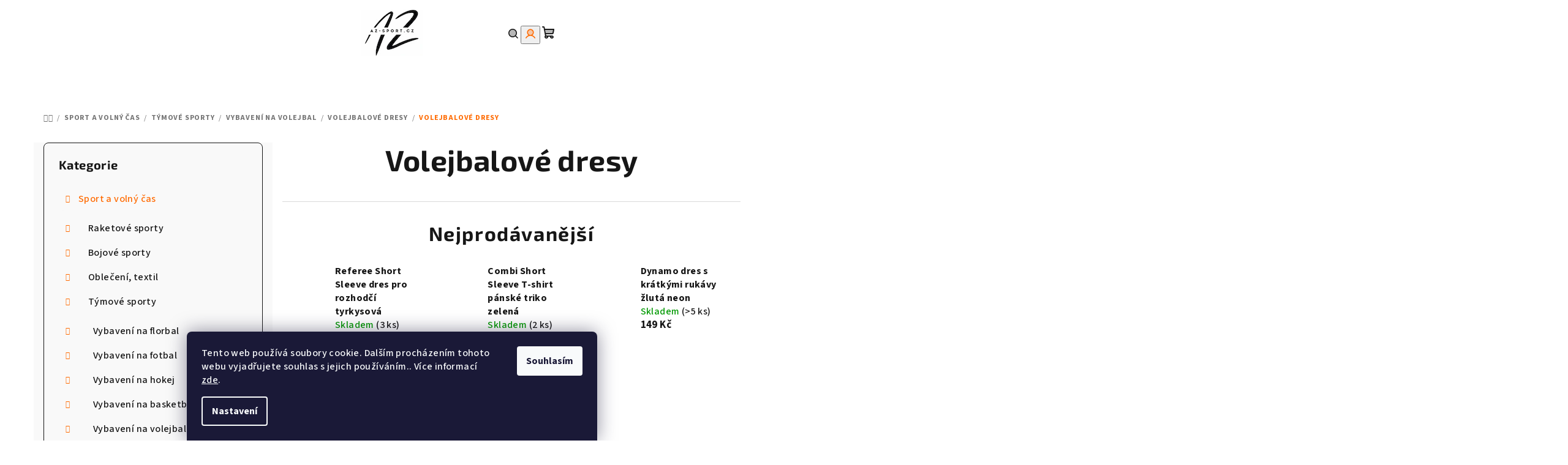

--- FILE ---
content_type: text/html; charset=utf-8
request_url: https://www.az-sport.cz/volejbalove-dresy-2/
body_size: 27937
content:
<!doctype html><html lang="cs" dir="ltr" class="header-background-light external-fonts-loaded"><head><meta charset="utf-8" /><meta name="viewport" content="width=device-width,initial-scale=1" /><title>Volejbalové dresy - AZ-SPORT</title><link rel="preconnect" href="https://cdn.myshoptet.com" /><link rel="dns-prefetch" href="https://cdn.myshoptet.com" /><link rel="preload" href="https://cdn.myshoptet.com/prj/dist/master/cms/libs/jquery/jquery-1.11.3.min.js" as="script" /><link href="https://cdn.myshoptet.com/prj/dist/master/cms/templates/frontend_templates/shared/css/font-face/source-sans-3.css" rel="stylesheet"><link href="https://cdn.myshoptet.com/prj/dist/master/cms/templates/frontend_templates/shared/css/font-face/exo-2.css" rel="stylesheet"><link href="https://cdn.myshoptet.com/prj/dist/master/shop/dist/font-shoptet-14.css.d90e56d0dd782c13aabd.css" rel="stylesheet"><script>
dataLayer = [];
dataLayer.push({'shoptet' : {
    "pageId": 18726,
    "pageType": "category",
    "currency": "CZK",
    "currencyInfo": {
        "decimalSeparator": ",",
        "exchangeRate": 1,
        "priceDecimalPlaces": 0,
        "symbol": "K\u010d",
        "symbolLeft": 0,
        "thousandSeparator": " "
    },
    "language": "cs",
    "projectId": 357804,
    "category": {
        "guid": "ed9ccef4-b048-11ee-8b57-32b888b76c62",
        "path": "Sport a voln\u00fd \u010das | T\u00fdmov\u00e9 sporty | Vybaven\u00ed na volejbal | Volejbalov\u00e9 dresy | Volejbalov\u00e9 dresy",
        "parentCategoryGuid": "ed9a1b0a-b048-11ee-8244-32b888b76c62"
    },
    "cartInfo": {
        "id": null,
        "freeShipping": false,
        "freeShippingFrom": null,
        "leftToFreeGift": {
            "formattedPrice": "0 K\u010d",
            "priceLeft": 0
        },
        "freeGift": false,
        "leftToFreeShipping": {
            "priceLeft": null,
            "dependOnRegion": null,
            "formattedPrice": null
        },
        "discountCoupon": [],
        "getNoBillingShippingPrice": {
            "withoutVat": 0,
            "vat": 0,
            "withVat": 0
        },
        "cartItems": [],
        "taxMode": "ORDINARY"
    },
    "cart": [],
    "customer": {
        "priceRatio": 1,
        "priceListId": 1,
        "groupId": null,
        "registered": false,
        "mainAccount": false
    }
}});
dataLayer.push({'cookie_consent' : {
    "marketing": "denied",
    "analytics": "denied"
}});
document.addEventListener('DOMContentLoaded', function() {
    shoptet.consent.onAccept(function(agreements) {
        if (agreements.length == 0) {
            return;
        }
        dataLayer.push({
            'cookie_consent' : {
                'marketing' : (agreements.includes(shoptet.config.cookiesConsentOptPersonalisation)
                    ? 'granted' : 'denied'),
                'analytics': (agreements.includes(shoptet.config.cookiesConsentOptAnalytics)
                    ? 'granted' : 'denied')
            },
            'event': 'cookie_consent'
        });
    });
});
</script>
<meta property="og:type" content="website"><meta property="og:site_name" content="az-sport.cz"><meta property="og:url" content="https://www.az-sport.cz/volejbalove-dresy-2/"><meta property="og:title" content="Volejbalové dresy - AZ-SPORT"><meta name="author" content="AZ-SPORT"><meta name="web_author" content="Shoptet.cz"><meta name="dcterms.rightsHolder" content="www.az-sport.cz"><meta name="robots" content="index,follow"><meta property="og:image" content="https://cdn.myshoptet.com/usr/www.az-sport.cz/user/logos/azn-1.jpg?t=1769969236"><meta property="og:description" content="Volejbalové dresy, AZ-SPORT"><meta name="description" content="Volejbalové dresy, AZ-SPORT"><style>:root {--color-primary: #FFFFFF;--color-primary-h: 0;--color-primary-s: 0%;--color-primary-l: 100%;--color-primary-hover: #ff8647;--color-primary-hover-h: 21;--color-primary-hover-s: 100%;--color-primary-hover-l: 64%;--color-secondary: #ff6a00;--color-secondary-h: 25;--color-secondary-s: 100%;--color-secondary-l: 50%;--color-secondary-hover: #ff6a00;--color-secondary-hover-h: 25;--color-secondary-hover-s: 100%;--color-secondary-hover-l: 50%;--color-tertiary: #F9F9F9;--color-tertiary-h: 0;--color-tertiary-s: 0%;--color-tertiary-l: 98%;--color-tertiary-hover: #161616;--color-tertiary-hover-h: 0;--color-tertiary-hover-s: 0%;--color-tertiary-hover-l: 9%;--color-header-background: #FFFFFF;--template-font: "Source Sans 3";--template-headings-font: "Exo 2";--header-background-url: url("[data-uri]");--cookies-notice-background: #1A1937;--cookies-notice-color: #F8FAFB;--cookies-notice-button-hover: #f5f5f5;--cookies-notice-link-hover: #27263f;--templates-update-management-preview-mode-content: "Náhled aktualizací šablony je aktivní pro váš prohlížeč."}</style>
    
    <link href="https://cdn.myshoptet.com/prj/dist/master/shop/dist/main-14.less.49334c2a0bd7c3ed0f9c.css" rel="stylesheet" />
                <link href="https://cdn.myshoptet.com/prj/dist/master/shop/dist/mobile-header-v1-14.less.10721fb2626f6cacd20c.css" rel="stylesheet" />
    
<link rel="next" href="/volejbalove-dresy-2/strana-2/" />    <script>var shoptet = shoptet || {};</script>
    <script src="https://cdn.myshoptet.com/prj/dist/master/shop/dist/main-3g-header.js.27c4444ba5dd6be3416d.js"></script>
<!-- User include --><!-- service 1157(776) html code header -->
<script async src="https://pobo-cdn.b-cdn.net/ukraine.js?v=5" id="pb-help-layer" data-lang="cs"></script>

<!-- /User include --><link rel="shortcut icon" href="/favicon.ico" type="image/x-icon" /><link rel="canonical" href="https://www.az-sport.cz/volejbalove-dresy-2/" />    <script>
        var _hwq = _hwq || [];
        _hwq.push(['setKey', '70535B5BA5B72B8940027DBC36A1C988']);
        _hwq.push(['setTopPos', '130']);
        _hwq.push(['showWidget', '22']);
        (function() {
            var ho = document.createElement('script');
            ho.src = 'https://cz.im9.cz/direct/i/gjs.php?n=wdgt&sak=70535B5BA5B72B8940027DBC36A1C988';
            var s = document.getElementsByTagName('script')[0]; s.parentNode.insertBefore(ho, s);
        })();
    </script>
<style>/* custom background */@media (min-width: 992px) {body {background-color: #ffffff ;background-position: top center;background-repeat: no-repeat;background-attachment: scroll;background-image: url('https://cdn.myshoptet.com/usr/www.az-sport.cz/user/frontend_backgrounds/azn.jpg');}}</style></head><body class="desktop id-18726 in-volejbalove-dresy-2 template-14 type-category multiple-columns-body columns-3 smart-labels-active ums_forms_redesign--off ums_a11y_category_page--on ums_discussion_rating_forms--off ums_flags_display_unification--on ums_a11y_login--on mobile-header-version-1"><noscript>
    <style>
        #header {
            padding-top: 0;
            position: relative !important;
            top: 0;
        }
        .header-navigation {
            position: relative !important;
        }
        .overall-wrapper {
            margin: 0 !important;
        }
        body:not(.ready) {
            visibility: visible !important;
        }
    </style>
    <div class="no-javascript">
        <div class="no-javascript__title">Musíte změnit nastavení vašeho prohlížeče</div>
        <div class="no-javascript__text">Podívejte se na: <a href="https://www.google.com/support/bin/answer.py?answer=23852">Jak povolit JavaScript ve vašem prohlížeči</a>.</div>
        <div class="no-javascript__text">Pokud používáte software na blokování reklam, může být nutné povolit JavaScript z této stránky.</div>
        <div class="no-javascript__text">Děkujeme.</div>
    </div>
</noscript>

        <div id="fb-root"></div>
        <script>
            window.fbAsyncInit = function() {
                FB.init({
                    autoLogAppEvents : true,
                    xfbml            : true,
                    version          : 'v24.0'
                });
            };
        </script>
        <script async defer crossorigin="anonymous" src="https://connect.facebook.net/cs_CZ/sdk.js#xfbml=1&version=v24.0"></script>    <div class="siteCookies siteCookies--bottom siteCookies--dark js-siteCookies" role="dialog" data-testid="cookiesPopup" data-nosnippet>
        <div class="siteCookies__form">
            <div class="siteCookies__content">
                <div class="siteCookies__text">
                    Tento web používá soubory cookie. Dalším procházením tohoto webu vyjadřujete souhlas s jejich používáním.. Více informací <a href="http://www.az-sport.cz/podminky-ochrany-osobnich-udaju/" target="\" _blank="">zde</a>.
                </div>
                <p class="siteCookies__links">
                    <button class="siteCookies__link js-cookies-settings" aria-label="Nastavení cookies" data-testid="cookiesSettings">Nastavení</button>
                </p>
            </div>
            <div class="siteCookies__buttonWrap">
                                <button class="siteCookies__button js-cookiesConsentSubmit" value="all" aria-label="Přijmout cookies" data-testid="buttonCookiesAccept">Souhlasím</button>
            </div>
        </div>
        <script>
            document.addEventListener("DOMContentLoaded", () => {
                const siteCookies = document.querySelector('.js-siteCookies');
                document.addEventListener("scroll", shoptet.common.throttle(() => {
                    const st = document.documentElement.scrollTop;
                    if (st > 1) {
                        siteCookies.classList.add('siteCookies--scrolled');
                    } else {
                        siteCookies.classList.remove('siteCookies--scrolled');
                    }
                }, 100));
            });
        </script>
    </div>
<a href="#content" class="skip-link sr-only">Přejít na obsah</a><div class="overall-wrapper"><header id="header">
        <div class="header-top">
            <div class="container navigation-wrapper header-top-wrapper">
                <div class="navigation-tools">
                                    </div>
                <div class="site-name"><a href="/" data-testid="linkWebsiteLogo"><img src="https://cdn.myshoptet.com/usr/www.az-sport.cz/user/logos/azn-1.jpg" alt="AZ-SPORT" fetchpriority="low" /></a></div>                <div class="navigation-buttons">
                    <a href="#" class="toggle-window" data-target="search" data-testid="linkSearchIcon"><i class="icon-search"></i><span class="sr-only">Hledat</span></a>
                                                                                                                                            <button class="top-nav-button top-nav-button-login toggle-window" type="button" data-target="login" aria-haspopup="dialog" aria-expanded="false" aria-controls="login" data-testid="signin">
                                        <i class="icon-login"></i><span class="sr-only">Přihlášení</span>
                                    </button>
                                                                                                                                
    <a href="/kosik/" class="btn btn-icon toggle-window cart-count" data-target="cart" data-testid="headerCart" rel="nofollow" aria-haspopup="dialog" aria-expanded="false" aria-controls="cart-widget">
        <span class="icon-cart"></span>
                <span class="sr-only">Nákupní košík</span>
        
    
            </a>
                    <a href="#" class="toggle-window" data-target="navigation" data-testid="hamburgerMenu"></a>
                </div>
                <div class="user-action">
                                            <div class="user-action-in">
            <div id="login" class="user-action-login popup-widget login-widget" role="dialog" aria-labelledby="loginHeading">
        <div class="popup-widget-inner">
                            <h2 id="loginHeading">Přihlášení k vašemu účtu</h2><div id="customerLogin"><form action="/action/Customer/Login/" method="post" id="formLoginIncluded" class="csrf-enabled formLogin" data-testid="formLogin"><input type="hidden" name="referer" value="" /><div class="form-group"><div class="input-wrapper email js-validated-element-wrapper no-label"><input type="email" name="email" class="form-control" autofocus placeholder="E-mailová adresa (např. jan@novak.cz)" data-testid="inputEmail" autocomplete="email" required /></div></div><div class="form-group"><div class="input-wrapper password js-validated-element-wrapper no-label"><input type="password" name="password" class="form-control" placeholder="Heslo" data-testid="inputPassword" autocomplete="current-password" required /><span class="no-display">Nemůžete vyplnit toto pole</span><input type="text" name="surname" value="" class="no-display" /></div></div><div class="form-group"><div class="login-wrapper"><button type="submit" class="btn btn-secondary btn-text btn-login" data-testid="buttonSubmit">Přihlásit se</button><div class="password-helper"><a href="/registrace/" data-testid="signup" rel="nofollow">Nová registrace</a><a href="/klient/zapomenute-heslo/" rel="nofollow">Zapomenuté heslo</a></div></div></div></form>
</div>                    </div>
    </div>

        <div id="cart-widget" class="user-action-cart popup-widget cart-widget loader-wrapper" data-testid="popupCartWidget" role="dialog" aria-hidden="true">
        <div class="popup-widget-inner cart-widget-inner place-cart-here">
            <div class="loader-overlay">
                <div class="loader"></div>
            </div>
        </div>
    </div>

        <div class="user-action-search popup-widget search-widget search stay-open" itemscope itemtype="https://schema.org/WebSite" data-testid="searchWidget">
        <span href="#" class="search-widget-close toggle-window" data-target="search" data-testid="linkSearchIcon"></span>
        <meta itemprop="headline" content="Volejbalové dresy"/><meta itemprop="url" content="https://www.az-sport.cz"/><meta itemprop="text" content="Volejbalové dresy, AZ-SPORT"/>        <form action="/action/ProductSearch/prepareString/" method="post"
    id="formSearchForm" class="search-form compact-form js-search-main"
    itemprop="potentialAction" itemscope itemtype="https://schema.org/SearchAction" data-testid="searchForm">
    <fieldset>
        <meta itemprop="target"
            content="https://www.az-sport.cz/vyhledavani/?string={string}"/>
        <input type="hidden" name="language" value="cs"/>
        
    <span class="search-form-input-group">
        
    <span class="search-input-icon" aria-hidden="true"></span>

<input
    type="search"
    name="string"
        class="query-input form-control search-input js-search-input"
    placeholder="Napište, co hledáte"
    autocomplete="off"
    required
    itemprop="query-input"
    aria-label="Vyhledávání"
    data-testid="searchInput"
>
        <button type="submit" class="btn btn-default search-button" data-testid="searchBtn">Hledat</button>
    </span>

    </fieldset>
</form>
    </div>
</div>
                                    </div>
            </div>
        </div>
        <div class="header-bottom">
            <div class="navigation-wrapper header-bottom-wrapper">
                <nav id="navigation" aria-label="Hlavní menu" data-collapsible="true"><div class="navigation-in menu"><ul class="menu-level-1" role="menubar" data-testid="headerMenuItems"><li class="menu-item-17277 ext" role="none"><a href="/sport-a-volny-cas/" data-testid="headerMenuItem" role="menuitem" aria-haspopup="true" aria-expanded="false"><b>Sport a volný čas</b><span class="submenu-arrow"></span></a><ul class="menu-level-2" aria-label="Sport a volný čas" tabindex="-1" role="menu"><li class="menu-item-17280 has-third-level" role="none"><div class="menu-no-image"><a href="/raketove-sporty/" data-testid="headerMenuItem" role="menuitem"><span>Raketové sporty</span></a>
                                                    <ul class="menu-level-3" role="menu">
                                                                    <li class="menu-item-17283" role="none">
                                        <a href="/tenisove-vybaveni/" data-testid="headerMenuItem" role="menuitem">
                                            Tenisové vybavení</a>                                    </li>
                                                                    <li class="menu-item-17838" role="none">
                                        <a href="/badmintonove-vybaveni/" data-testid="headerMenuItem" role="menuitem">
                                            Badmintonové vybavení</a>                                    </li>
                                                                    <li class="menu-item-18072" role="none">
                                        <a href="/crossmintonove-vybaveni/" data-testid="headerMenuItem" role="menuitem">
                                            Crossmintonové vybavení</a>                                    </li>
                                                                    <li class="menu-item-18381" role="none">
                                        <a href="/squashove-vybaveni/" data-testid="headerMenuItem" role="menuitem">
                                            Squashové vybavení</a>                                    </li>
                                                                    <li class="menu-item-18387" role="none">
                                        <a href="/vybaveni-na-ricochet/" data-testid="headerMenuItem" role="menuitem">
                                            Vybavení na ricochet</a>                                    </li>
                                                                    <li class="menu-item-18597" role="none">
                                        <a href="/vybaveni-na-padel/" data-testid="headerMenuItem" role="menuitem">
                                            Vybavení na padel</a>                                    </li>
                                                                    <li class="menu-item-18753" role="none">
                                        <a href="/potreby-na-stolni-tenis/" data-testid="headerMenuItem" role="menuitem">
                                            Potřeby na stolní tenis</a>                                    </li>
                                                            </ul>
                        </div></li><li class="menu-item-17295 has-third-level" role="none"><div class="menu-no-image"><a href="/bojove-sporty/" data-testid="headerMenuItem" role="menuitem"><span>Bojové sporty</span></a>
                                                    <ul class="menu-level-3" role="menu">
                                                                    <li class="menu-item-17298" role="none">
                                        <a href="/vybaveni-na-box/" data-testid="headerMenuItem" role="menuitem">
                                            Vybavení na box</a>                                    </li>
                                                                    <li class="menu-item-19353" role="none">
                                        <a href="/tatami--podlozky-na-podlahu--zinenky/" data-testid="headerMenuItem" role="menuitem">
                                            Tatami, podložky na podlahu, žíněnky</a>                                    </li>
                                                                    <li class="menu-item-23448" role="none">
                                        <a href="/kimona/" data-testid="headerMenuItem" role="menuitem">
                                            Kimona</a>                                    </li>
                                                            </ul>
                        </div></li><li class="menu-item-17307 has-third-level" role="none"><div class="menu-no-image"><a href="/obleceni--textil/" data-testid="headerMenuItem" role="menuitem"><span>Oblečení, textil</span></a>
                                                    <ul class="menu-level-3" role="menu">
                                                                    <li class="menu-item-17310" role="none">
                                        <a href="/plavky--rucniky/" data-testid="headerMenuItem" role="menuitem">
                                            Plavky, ručníky</a>                                    </li>
                                                                    <li class="menu-item-17646" role="none">
                                        <a href="/vyroba-sportovnich-dresu--textilu/" data-testid="headerMenuItem" role="menuitem">
                                            Výroba sportovních dresů, textilu</a>                                    </li>
                                                                    <li class="menu-item-17802" role="none">
                                        <a href="/sportovni-dresy/" data-testid="headerMenuItem" role="menuitem">
                                            Sportovní dresy</a>                                    </li>
                                                                    <li class="menu-item-18456" role="none">
                                        <a href="/sortky--sukne--kalhoty/" data-testid="headerMenuItem" role="menuitem">
                                            Šortky, sukně, kalhoty</a>                                    </li>
                                                                    <li class="menu-item-18531" role="none">
                                        <a href="/rukavice--cepice--celenky--kukly/" data-testid="headerMenuItem" role="menuitem">
                                            Rukavice, čepice, čelenky, kukly</a>                                    </li>
                                                                    <li class="menu-item-18543" role="none">
                                        <a href="/bundy--mikiny--vesty/" data-testid="headerMenuItem" role="menuitem">
                                            Bundy, mikiny, vesty</a>                                    </li>
                                                                    <li class="menu-item-20040" role="none">
                                        <a href="/rozlisovaky--cvicne-vesty/" data-testid="headerMenuItem" role="menuitem">
                                            Rozlišováky, cvičné vesty</a>                                    </li>
                                                                    <li class="menu-item-20589" role="none">
                                        <a href="/trika--polo-trika/" data-testid="headerMenuItem" role="menuitem">
                                            Trika, polo-trika</a>                                    </li>
                                                                    <li class="menu-item-20649" role="none">
                                        <a href="/ponozky--podkolenky--potitka/" data-testid="headerMenuItem" role="menuitem">
                                            Ponožky, podkolenky, potítka</a>                                    </li>
                                                                    <li class="menu-item-20799" role="none">
                                        <a href="/plastenky--navleky--neopreny/" data-testid="headerMenuItem" role="menuitem">
                                            Pláštěnky, návleky, neopreny</a>                                    </li>
                                                                    <li class="menu-item-20895" role="none">
                                        <a href="/teplakove-soupravy/" data-testid="headerMenuItem" role="menuitem">
                                            Teplákové soupravy</a>                                    </li>
                                                                    <li class="menu-item-21096" role="none">
                                        <a href="/funkcni-pradlo/" data-testid="headerMenuItem" role="menuitem">
                                            Funkční prádlo</a>                                    </li>
                                                                    <li class="menu-item-22230" role="none">
                                        <a href="/sportovni-soupravy/" data-testid="headerMenuItem" role="menuitem">
                                            Sportovní soupravy</a>                                    </li>
                                                                    <li class="menu-item-22908" role="none">
                                        <a href="/ribana--kimona/" data-testid="headerMenuItem" role="menuitem">
                                            Ribana, kimona</a>                                    </li>
                                                            </ul>
                        </div></li><li class="menu-item-17340 has-third-level" role="none"><div class="menu-no-image"><a href="/tymove-sporty/" data-testid="headerMenuItem" role="menuitem"><span>Týmové sporty</span></a>
                                                    <ul class="menu-level-3" role="menu">
                                                                    <li class="menu-item-17343" role="none">
                                        <a href="/vybaveni-na-florbal/" data-testid="headerMenuItem" role="menuitem">
                                            Vybavení na florbal</a>                                    </li>
                                                                    <li class="menu-item-17385" role="none">
                                        <a href="/vybaveni-na-fotbal/" data-testid="headerMenuItem" role="menuitem">
                                            Vybavení na fotbal</a>                                    </li>
                                                                    <li class="menu-item-17400" role="none">
                                        <a href="/vybaveni-na-hokej/" data-testid="headerMenuItem" role="menuitem">
                                            Vybavení na hokej</a>                                    </li>
                                                                    <li class="menu-item-17427" role="none">
                                        <a href="/vybaveni-na-basketbal/" data-testid="headerMenuItem" role="menuitem">
                                            Vybavení na basketbal</a>                                    </li>
                                                                    <li class="menu-item-17442" role="none">
                                        <a href="/vybaveni-na-volejbal/" data-testid="headerMenuItem" role="menuitem">
                                            Vybavení na volejbal</a>                                    </li>
                                                                    <li class="menu-item-17526" role="none">
                                        <a href="/vybaveni-na-hazenou/" data-testid="headerMenuItem" role="menuitem">
                                            Vybavení na házenou</a>                                    </li>
                                                                    <li class="menu-item-17634" role="none">
                                        <a href="/ostatni-tymove-sporty/" data-testid="headerMenuItem" role="menuitem">
                                            Ostatní týmové sporty</a>                                    </li>
                                                                    <li class="menu-item-18408" role="none">
                                        <a href="/vybaveni-na-baseball-a-softball/" data-testid="headerMenuItem" role="menuitem">
                                            Vybavení na baseball a softball</a>                                    </li>
                                                            </ul>
                        </div></li><li class="menu-item-17349 has-third-level" role="none"><div class="menu-no-image"><a href="/zimni-sporty/" data-testid="headerMenuItem" role="menuitem"><span>Zimní sporty</span></a>
                                                    <ul class="menu-level-3" role="menu">
                                                                    <li class="menu-item-17352" role="none">
                                        <a href="/boby--sane--kluzaky/" data-testid="headerMenuItem" role="menuitem">
                                            Boby, sáně, kluzáky</a>                                    </li>
                                                                    <li class="menu-item-18183" role="none">
                                        <a href="/sjezdove-lyzovani/" data-testid="headerMenuItem" role="menuitem">
                                            Sjezdové lyžování</a>                                    </li>
                                                                    <li class="menu-item-18189" role="none">
                                        <a href="/bezecke-lyzovani/" data-testid="headerMenuItem" role="menuitem">
                                            Běžecké lyžování</a>                                    </li>
                                                                    <li class="menu-item-18420" role="none">
                                        <a href="/tasky-na-zimni-sporty/" data-testid="headerMenuItem" role="menuitem">
                                            Tašky na zimní sporty</a>                                    </li>
                                                                    <li class="menu-item-18489" role="none">
                                        <a href="/ohrivaci-sacky--vyhrivace-obuvi/" data-testid="headerMenuItem" role="menuitem">
                                            Ohřívací sáčky, vyhřívače obuvi</a>                                    </li>
                                                                    <li class="menu-item-18519" role="none">
                                        <a href="/zimni-obleceni/" data-testid="headerMenuItem" role="menuitem">
                                            Zimní oblečení</a>                                    </li>
                                                                    <li class="menu-item-19764" role="none">
                                        <a href="/snowboarding/" data-testid="headerMenuItem" role="menuitem">
                                            Snowboarding</a>                                    </li>
                                                                    <li class="menu-item-20682" role="none">
                                        <a href="/doplnky-pro-zimni-sporty/" data-testid="headerMenuItem" role="menuitem">
                                            Doplňky pro zimní sporty</a>                                    </li>
                                                                    <li class="menu-item-20688" role="none">
                                        <a href="/biatlon/" data-testid="headerMenuItem" role="menuitem">
                                            Biatlon</a>                                    </li>
                                                                    <li class="menu-item-20763" role="none">
                                        <a href="/vosky--pece-o-lyze/" data-testid="headerMenuItem" role="menuitem">
                                            Vosky, péče o lyže</a>                                    </li>
                                                                    <li class="menu-item-21084" role="none">
                                        <a href="/funcni-pradlo-na-lyze/" data-testid="headerMenuItem" role="menuitem">
                                            Funční prádlo na lyže</a>                                    </li>
                                                            </ul>
                        </div></li><li class="menu-item-17358 has-third-level" role="none"><div class="menu-no-image"><a href="/aktivity-pro-deti/" data-testid="headerMenuItem" role="menuitem"><span>Aktivity pro děti</span></a>
                                                    <ul class="menu-level-3" role="menu">
                                                                    <li class="menu-item-17361" role="none">
                                        <a href="/zimni-radovanky/" data-testid="headerMenuItem" role="menuitem">
                                            Zimní radovánky</a>                                    </li>
                                                                    <li class="menu-item-17859" role="none">
                                        <a href="/mice--balonky-a-hopsadla/" data-testid="headerMenuItem" role="menuitem">
                                            Míče, balonky a hopsadla</a>                                    </li>
                                                                    <li class="menu-item-18480" role="none">
                                        <a href="/hry-a-sporty/" data-testid="headerMenuItem" role="menuitem">
                                            Hry a sporty</a>                                    </li>
                                                                    <li class="menu-item-19443" role="none">
                                        <a href="/branky--stojany--trenazery/" data-testid="headerMenuItem" role="menuitem">
                                            Branky, stojany, trenažery</a>                                    </li>
                                                                    <li class="menu-item-19452" role="none">
                                        <a href="/didakticke-a-sensoricke-pomucky/" data-testid="headerMenuItem" role="menuitem">
                                            Didaktické a sensorické pomůcky</a>                                    </li>
                                                                    <li class="menu-item-20307" role="none">
                                        <a href="/vodni-radovanky/" data-testid="headerMenuItem" role="menuitem">
                                            Vodní radovánky</a>                                    </li>
                                                                    <li class="menu-item-20685" role="none">
                                        <a href="/vychytavky-pro-deti/" data-testid="headerMenuItem" role="menuitem">
                                            Vychytávky pro děti</a>                                    </li>
                                                                    <li class="menu-item-21369" role="none">
                                        <a href="/kolobezky--odrazedla--skateboardy--trickboardy/" data-testid="headerMenuItem" role="menuitem">
                                            Koloběžky, odrážedla, skateboardy, trickboardy</a>                                    </li>
                                                            </ul>
                        </div></li><li class="menu-item-17457 has-third-level" role="none"><div class="menu-no-image"><a href="/vybaveni-na-atletiku-a-behani/" data-testid="headerMenuItem" role="menuitem"><span>Vybavení na atletiku a běhání</span></a>
                                                    <ul class="menu-level-3" role="menu">
                                                                    <li class="menu-item-17460" role="none">
                                        <a href="/treninkove-pomucky-pro-atletiku/" data-testid="headerMenuItem" role="menuitem">
                                            Tréninkové pomůcky pro atletiku</a>                                    </li>
                                                                    <li class="menu-item-18450" role="none">
                                        <a href="/obleceni-pro-bezce/" data-testid="headerMenuItem" role="menuitem">
                                            Oblečení pro běžce</a>                                    </li>
                                                                    <li class="menu-item-18954" role="none">
                                        <a href="/atleticke-nacini/" data-testid="headerMenuItem" role="menuitem">
                                            Atletické náčiní</a>                                    </li>
                                                                    <li class="menu-item-20916" role="none">
                                        <a href="/bezecka-obuv/" data-testid="headerMenuItem" role="menuitem">
                                            Běžecká obuv</a>                                    </li>
                                                                    <li class="menu-item-21126" role="none">
                                        <a href="/bezecke-doplnky/" data-testid="headerMenuItem" role="menuitem">
                                            Běžecké doplňky</a>                                    </li>
                                                                    <li class="menu-item-23430" role="none">
                                        <a href="/bezecke-batohy/" data-testid="headerMenuItem" role="menuitem">
                                            Běžecké batohy</a>                                    </li>
                                                            </ul>
                        </div></li><li class="menu-item-17472 has-third-level" role="none"><div class="menu-no-image"><a href="/treninkove-pomucky-6/" data-testid="headerMenuItem" role="menuitem"><span>Tréninkové pomůcky</span></a>
                                                    <ul class="menu-level-3" role="menu">
                                                                    <li class="menu-item-17475" role="none">
                                        <a href="/koordinacni-pomucky-2/" data-testid="headerMenuItem" role="menuitem">
                                            Koordinační pomůcky</a>                                    </li>
                                                                    <li class="menu-item-17718" role="none">
                                        <a href="/trenerske-pomucky/" data-testid="headerMenuItem" role="menuitem">
                                            Trenérské pomůcky</a>                                    </li>
                                                                    <li class="menu-item-17823" role="none">
                                        <a href="/trenazery--nahravace--figuriny/" data-testid="headerMenuItem" role="menuitem">
                                            Trenažery, nahrávače, figuríny</a>                                    </li>
                                                                    <li class="menu-item-18027" role="none">
                                        <a href="/nosice-na-lahve--lahve/" data-testid="headerMenuItem" role="menuitem">
                                            Nosiče na láhve, láhve</a>                                    </li>
                                                                    <li class="menu-item-18372" role="none">
                                        <a href="/kompresory--pumpicky/" data-testid="headerMenuItem" role="menuitem">
                                            Kompresory, pumpičky</a>                                    </li>
                                                                    <li class="menu-item-18678" role="none">
                                        <a href="/expandery--posilovaci-gumy-a-lana/" data-testid="headerMenuItem" role="menuitem">
                                            Expandery, posilovací gumy a lana</a>                                    </li>
                                                            </ul>
                        </div></li><li class="menu-item-17655 has-third-level" role="none"><div class="menu-no-image"><a href="/fanshop--suvenyry/" data-testid="headerMenuItem" role="menuitem"><span>Fanshop, suvenýry</span></a>
                                                    <ul class="menu-level-3" role="menu">
                                                                    <li class="menu-item-17658" role="none">
                                        <a href="/repliky-dresu/" data-testid="headerMenuItem" role="menuitem">
                                            Repliky dresů</a>                                    </li>
                                                                    <li class="menu-item-17913" role="none">
                                        <a href="/fanouskovske-saly--satky/" data-testid="headerMenuItem" role="menuitem">
                                            Fanouškovské šály, šátky</a>                                    </li>
                                                                    <li class="menu-item-18081" role="none">
                                        <a href="/pohary-medaile--privesky/" data-testid="headerMenuItem" role="menuitem">
                                            Poháry,medaile, přívěšky</a>                                    </li>
                                                                    <li class="menu-item-18399" role="none">
                                        <a href="/mini-dresy/" data-testid="headerMenuItem" role="menuitem">
                                            Mini dresy</a>                                    </li>
                                                                    <li class="menu-item-19551" role="none">
                                        <a href="/ostatni/" data-testid="headerMenuItem" role="menuitem">
                                            Ostatní</a>                                    </li>
                                                            </ul>
                        </div></li><li class="menu-item-17730 has-third-level" role="none"><div class="menu-no-image"><a href="/cyklistika--kolobezky/" data-testid="headerMenuItem" role="menuitem"><span>Cyklistika, koloběžky</span></a>
                                                    <ul class="menu-level-3" role="menu">
                                                                    <li class="menu-item-17733" role="none">
                                        <a href="/prislusenstvi-kola/" data-testid="headerMenuItem" role="menuitem">
                                            Příslušenství kola</a>                                    </li>
                                                                    <li class="menu-item-17877" role="none">
                                        <a href="/cyklisticke-obleceni/" data-testid="headerMenuItem" role="menuitem">
                                            Cyklistické oblečení</a>                                    </li>
                                                                    <li class="menu-item-18837" role="none">
                                        <a href="/cyklisticke-brasny--nosice--kosiky/" data-testid="headerMenuItem" role="menuitem">
                                            Cyklistické brašny, nosiče, košíky</a>                                    </li>
                                                                    <li class="menu-item-20502" role="none">
                                        <a href="/cyklisticke-batohy/" data-testid="headerMenuItem" role="menuitem">
                                            Cyklistické batohy</a>                                    </li>
                                                                    <li class="menu-item-21360" role="none">
                                        <a href="/helmy--bryle-na-kolo/" data-testid="headerMenuItem" role="menuitem">
                                            Helmy, brýle na kolo</a>                                    </li>
                                                                    <li class="menu-item-21477" role="none">
                                        <a href="/kolobezky--odrazedla/" data-testid="headerMenuItem" role="menuitem">
                                            Koloběžky, odrážedla</a>                                    </li>
                                                            </ul>
                        </div></li><li class="menu-item-17961 has-third-level" role="none"><div class="menu-no-image"><a href="/ostatni-hry-a-sporty/" data-testid="headerMenuItem" role="menuitem"><span>Ostatní hry a sporty</span></a>
                                                    <ul class="menu-level-3" role="menu">
                                                                    <li class="menu-item-17964" role="none">
                                        <a href="/in-line--skateboardy--trickboardy/" data-testid="headerMenuItem" role="menuitem">
                                            In-line, skateboardy, trickboardy</a>                                    </li>
                                                                    <li class="menu-item-18474" role="none">
                                        <a href="/sachy/" data-testid="headerMenuItem" role="menuitem">
                                            Šachy</a>                                    </li>
                                                                    <li class="menu-item-18780" role="none">
                                        <a href="/gymnastika/" data-testid="headerMenuItem" role="menuitem">
                                            Gymnastika</a>                                    </li>
                                                                    <li class="menu-item-18948" role="none">
                                        <a href="/tymove-hry/" data-testid="headerMenuItem" role="menuitem">
                                            Týmové hry</a>                                    </li>
                                                                    <li class="menu-item-19293" role="none">
                                        <a href="/letajici-talire--bumerangy/" data-testid="headerMenuItem" role="menuitem">
                                            Létající talíře, bumerangy</a>                                    </li>
                                                                    <li class="menu-item-19341" role="none">
                                        <a href="/zonglovani--ringo-krouzky/" data-testid="headerMenuItem" role="menuitem">
                                            Žonglování, ringo kroužky</a>                                    </li>
                                                                    <li class="menu-item-19623" role="none">
                                        <a href="/sipky--terce/" data-testid="headerMenuItem" role="menuitem">
                                            Šipky, terče</a>                                    </li>
                                                                    <li class="menu-item-19635" role="none">
                                        <a href="/petanque--kroket--kuzelky--curling/" data-testid="headerMenuItem" role="menuitem">
                                            Petanque, kroket, kuželky, curling</a>                                    </li>
                                                                    <li class="menu-item-20169" role="none">
                                        <a href="/hlinikove-chudy/" data-testid="headerMenuItem" role="menuitem">
                                            Hliníkové chůdy</a>                                    </li>
                                                                    <li class="menu-item-20337" role="none">
                                        <a href="/splh--ruckovani--balancni-popruhy/" data-testid="headerMenuItem" role="menuitem">
                                            Šplh, ručkování, balanční popruhy</a>                                    </li>
                                                                    <li class="menu-item-20904" role="none">
                                        <a href="/sady-na-soft-tenis-a-plazovy-tenis/" data-testid="headerMenuItem" role="menuitem">
                                            Sady na soft tenis a plážový tenis</a>                                    </li>
                                                                    <li class="menu-item-21813" role="none">
                                        <a href="/letajici-draci/" data-testid="headerMenuItem" role="menuitem">
                                            Létající draci</a>                                    </li>
                                                                    <li class="menu-item-22098" role="none">
                                        <a href="/poker/" data-testid="headerMenuItem" role="menuitem">
                                            Poker</a>                                    </li>
                                                                    <li class="menu-item-22446" role="none">
                                        <a href="/spikeball/" data-testid="headerMenuItem" role="menuitem">
                                            Spikeball</a>                                    </li>
                                                                    <li class="menu-item-22491" role="none">
                                        <a href="/vybaveni-na-discgolf/" data-testid="headerMenuItem" role="menuitem">
                                            Vybavení na discgolf</a>                                    </li>
                                                                    <li class="menu-item-23484" role="none">
                                        <a href="/stolni-fotbal--stolni-hokej--billiard/" data-testid="headerMenuItem" role="menuitem">
                                            Stolní fotbal, stolní hokej, billiard</a>                                    </li>
                                                            </ul>
                        </div></li><li class="menu-item-18147 has-third-level" role="none"><div class="menu-no-image"><a href="/vodni-sporty/" data-testid="headerMenuItem" role="menuitem"><span>Vodní sporty</span></a>
                                                    <ul class="menu-level-3" role="menu">
                                                                    <li class="menu-item-18150" role="none">
                                        <a href="/plavecke-potreby/" data-testid="headerMenuItem" role="menuitem">
                                            Plavecké potřeby</a>                                    </li>
                                                                    <li class="menu-item-18462" role="none">
                                        <a href="/vybaveni--doplnky-a-zabava-k-vode/" data-testid="headerMenuItem" role="menuitem">
                                            Vybavení, doplňky a zábava k vodě</a>                                    </li>
                                                                    <li class="menu-item-18933" role="none">
                                        <a href="/obuv-do-vody-a-k-vode/" data-testid="headerMenuItem" role="menuitem">
                                            Obuv do vody a k vodě</a>                                    </li>
                                                                    <li class="menu-item-19332" role="none">
                                        <a href="/vybaveni-na-potapeni/" data-testid="headerMenuItem" role="menuitem">
                                            Vybavení na potápění</a>                                    </li>
                                                                    <li class="menu-item-20046" role="none">
                                        <a href="/plavky/" data-testid="headerMenuItem" role="menuitem">
                                            Plavky</a>                                    </li>
                                                                    <li class="menu-item-20298" role="none">
                                        <a href="/paddleboardy-a-prislusenstvi/" data-testid="headerMenuItem" role="menuitem">
                                            Paddleboardy a příslušenství</a>                                    </li>
                                                                    <li class="menu-item-21294" role="none">
                                        <a href="/vodni-polo-2/" data-testid="headerMenuItem" role="menuitem">
                                            Vodní pólo</a>                                    </li>
                                                                    <li class="menu-item-21573" role="none">
                                        <a href="/vodotesne-obaly--tasky/" data-testid="headerMenuItem" role="menuitem">
                                            Vodotěsné obaly, tašky</a>                                    </li>
                                                            </ul>
                        </div></li></ul></li>
<li class="menu-item-17319 ext" role="none"><a href="/fitness-a-posilovani/" data-testid="headerMenuItem" role="menuitem" aria-haspopup="true" aria-expanded="false"><b>Fitness a posilování</b><span class="submenu-arrow"></span></a><ul class="menu-level-2" aria-label="Fitness a posilování" tabindex="-1" role="menu"><li class="menu-item-17322 has-third-level" role="none"><div class="menu-no-image"><a href="/joga--pilates--piloxing/" data-testid="headerMenuItem" role="menuitem"><span>Jóga, pilates, piloxing</span></a>
                                                    <ul class="menu-level-3" role="menu">
                                                                    <li class="menu-item-17325" role="none">
                                        <a href="/rucniky--tasky-na-jogu/" data-testid="headerMenuItem" role="menuitem">
                                            Ručníky, tašky na jógu</a>                                    </li>
                                                                    <li class="menu-item-18279" role="none">
                                        <a href="/obleceni-na-jogu/" data-testid="headerMenuItem" role="menuitem">
                                            Oblečení na jógu</a>                                    </li>
                                                                    <li class="menu-item-19746" role="none">
                                        <a href="/joga-rollery-a-valce/" data-testid="headerMenuItem" role="menuitem">
                                            Jóga rollery a válce</a>                                    </li>
                                                                    <li class="menu-item-20259" role="none">
                                        <a href="/mice-na-jogu/" data-testid="headerMenuItem" role="menuitem">
                                            Míče na jógu</a>                                    </li>
                                                                    <li class="menu-item-20595" role="none">
                                        <a href="/ostatni-pomucky-na-jogu/" data-testid="headerMenuItem" role="menuitem">
                                            Ostatní pomůcky na jógu</a>                                    </li>
                                                                    <li class="menu-item-20991" role="none">
                                        <a href="/podlozky-na-jogu/" data-testid="headerMenuItem" role="menuitem">
                                            Podložky na jógu</a>                                    </li>
                                                                    <li class="menu-item-21231" role="none">
                                        <a href="/joga-pasy/" data-testid="headerMenuItem" role="menuitem">
                                            Jóga pásy</a>                                    </li>
                                                                    <li class="menu-item-22239" role="none">
                                        <a href="/joga-kostky-a-bloky/" data-testid="headerMenuItem" role="menuitem">
                                            Jóga kostky a bloky</a>                                    </li>
                                                                    <li class="menu-item-22245" role="none">
                                        <a href="/sety-na-jogu/" data-testid="headerMenuItem" role="menuitem">
                                            Sety na jógu</a>                                    </li>
                                                                    <li class="menu-item-22428" role="none">
                                        <a href="/site-na-jogu/" data-testid="headerMenuItem" role="menuitem">
                                            Sítě na jógu</a>                                    </li>
                                                            </ul>
                        </div></li><li class="menu-item-17331 has-third-level" role="none"><div class="menu-no-image"><a href="/domaci-fitness/" data-testid="headerMenuItem" role="menuitem"><span>Domácí fitness</span></a>
                                                    <ul class="menu-level-3" role="menu">
                                                                    <li class="menu-item-17334" role="none">
                                        <a href="/fitness-doplnky/" data-testid="headerMenuItem" role="menuitem">
                                            Fitness doplňky</a>                                    </li>
                                                                    <li class="menu-item-17790" role="none">
                                        <a href="/balancni-mice--podlozky--slackline-2/" data-testid="headerMenuItem" role="menuitem">
                                            Balanční míče, podložky, slackline</a>                                    </li>
                                                                    <li class="menu-item-18285" role="none">
                                        <a href="/posilovani-se-zatezi/" data-testid="headerMenuItem" role="menuitem">
                                            Posilování se zátěží</a>                                    </li>
                                                                    <li class="menu-item-18618" role="none">
                                        <a href="/fitness-pomucky-a-posilovace/" data-testid="headerMenuItem" role="menuitem">
                                            Fitness pomůcky a posilovače</a>                                    </li>
                                                                    <li class="menu-item-18624" role="none">
                                        <a href="/operky-na-kliky/" data-testid="headerMenuItem" role="menuitem">
                                            Opěrky na kliky</a>                                    </li>
                                                                    <li class="menu-item-18690" role="none">
                                        <a href="/posilovaci-lavice-a-veze/" data-testid="headerMenuItem" role="menuitem">
                                            Posilovací lavice a věže</a>                                    </li>
                                                                    <li class="menu-item-18804" role="none">
                                        <a href="/step-mustky--steppery--slapadla/" data-testid="headerMenuItem" role="menuitem">
                                            Step můstky, steppery, šlapadla</a>                                    </li>
                                                                    <li class="menu-item-18924" role="none">
                                        <a href="/hrazdy--bradla/" data-testid="headerMenuItem" role="menuitem">
                                            Hrazdy, bradla</a>                                    </li>
                                                                    <li class="menu-item-19260" role="none">
                                        <a href="/svihadla-2/" data-testid="headerMenuItem" role="menuitem">
                                            Švihadla</a>                                    </li>
                                                                    <li class="menu-item-19833" role="none">
                                        <a href="/posilovaci-vaky--disky--tubusy/" data-testid="headerMenuItem" role="menuitem">
                                            Posilovací vaky, disky, tubusy</a>                                    </li>
                                                                    <li class="menu-item-20265" role="none">
                                        <a href="/posilovaci-mice--gymnasticke-mice/" data-testid="headerMenuItem" role="menuitem">
                                            Posilovací míče, gymnastické míče</a>                                    </li>
                                                                    <li class="menu-item-22707" role="none">
                                        <a href="/trenazery-2/" data-testid="headerMenuItem" role="menuitem">
                                            Trenažery</a>                                    </li>
                                                            </ul>
                        </div></li><li class="menu-item-17589 has-third-level" role="none"><div class="menu-no-image"><a href="/vyziva/" data-testid="headerMenuItem" role="menuitem"><span>Výživa</span></a>
                                                    <ul class="menu-level-3" role="menu">
                                                                    <li class="menu-item-17592" role="none">
                                        <a href="/aminokyseliny/" data-testid="headerMenuItem" role="menuitem">
                                            Aminokyseliny</a>                                    </li>
                                                                    <li class="menu-item-17604" role="none">
                                        <a href="/kreatin/" data-testid="headerMenuItem" role="menuitem">
                                            Kreatin</a>                                    </li>
                                                                    <li class="menu-item-17610" role="none">
                                        <a href="/vitaminy-a-mineraly/" data-testid="headerMenuItem" role="menuitem">
                                            Vitamíny a minerály</a>                                    </li>
                                                                    <li class="menu-item-17616" role="none">
                                        <a href="/anabolizery-a-stimulanty/" data-testid="headerMenuItem" role="menuitem">
                                            Anabolizéry a stimulanty</a>                                    </li>
                                                                    <li class="menu-item-17619" role="none">
                                        <a href="/spalovace-tuku/" data-testid="headerMenuItem" role="menuitem">
                                            Spalovače tuků</a>                                    </li>
                                                                    <li class="menu-item-17625" role="none">
                                        <a href="/iontove-napoje/" data-testid="headerMenuItem" role="menuitem">
                                            Iontové nápoje</a>                                    </li>
                                                                    <li class="menu-item-17661" role="none">
                                        <a href="/energeticke-gely/" data-testid="headerMenuItem" role="menuitem">
                                            Energetické gely</a>                                    </li>
                                                                    <li class="menu-item-17664" role="none">
                                        <a href="/ovocne-stavy/" data-testid="headerMenuItem" role="menuitem">
                                            Ovocné šťávy</a>                                    </li>
                                                                    <li class="menu-item-17670" role="none">
                                        <a href="/kloubni-vyziva/" data-testid="headerMenuItem" role="menuitem">
                                            Kloubní výživa</a>                                    </li>
                                                                    <li class="menu-item-18033" role="none">
                                        <a href="/sejkry--lahve--obaly/" data-testid="headerMenuItem" role="menuitem">
                                            Šejkry, láhve, obaly</a>                                    </li>
                                                                    <li class="menu-item-18129" role="none">
                                        <a href="/prirodni-produkty/" data-testid="headerMenuItem" role="menuitem">
                                            Přírodní produkty</a>                                    </li>
                                                                    <li class="menu-item-21468" role="none">
                                        <a href="/kase/" data-testid="headerMenuItem" role="menuitem">
                                            Kaše</a>                                    </li>
                                                                    <li class="menu-item-22101" role="none">
                                        <a href="/proteiny/" data-testid="headerMenuItem" role="menuitem">
                                            Proteiny</a>                                    </li>
                                                            </ul>
                        </div></li><li class="menu-item-18138 has-third-level" role="none"><div class="menu-no-image"><a href="/zdravi--bandaze--masaze/" data-testid="headerMenuItem" role="menuitem"><span>Zdraví, bandáže, masáže</span></a>
                                                    <ul class="menu-level-3" role="menu">
                                                                    <li class="menu-item-18141" role="none">
                                        <a href="/keleny-a-chladici-sacky/" data-testid="headerMenuItem" role="menuitem">
                                            Keleny a chladící sáčky</a>                                    </li>
                                                                    <li class="menu-item-18918" role="none">
                                        <a href="/bandaze/" data-testid="headerMenuItem" role="menuitem">
                                            Bandáže</a>                                    </li>
                                                                    <li class="menu-item-19752" role="none">
                                        <a href="/masazni-pomucky/" data-testid="headerMenuItem" role="menuitem">
                                            Masážní pomůcky</a>                                    </li>
                                                                    <li class="menu-item-20211" role="none">
                                        <a href="/lekarske-tasky/" data-testid="headerMenuItem" role="menuitem">
                                            Lékařské tašky</a>                                    </li>
                                                                    <li class="menu-item-20544" role="none">
                                        <a href="/tejpy/" data-testid="headerMenuItem" role="menuitem">
                                            Tejpy</a>                                    </li>
                                                                    <li class="menu-item-20607" role="none">
                                        <a href="/zahrivaci-sacky--vlozky-do-bot/" data-testid="headerMenuItem" role="menuitem">
                                            Zahřívací sáčky, vložky do bot</a>                                    </li>
                                                                    <li class="menu-item-20631" role="none">
                                        <a href="/vlozky-do-bot/" data-testid="headerMenuItem" role="menuitem">
                                            Vložky do bot</a>                                    </li>
                                                                    <li class="menu-item-20658" role="none">
                                        <a href="/bandazove-navleky/" data-testid="headerMenuItem" role="menuitem">
                                            Bandážové návleky</a>                                    </li>
                                                                    <li class="menu-item-21402" role="none">
                                        <a href="/masazni-stoly/" data-testid="headerMenuItem" role="menuitem">
                                            Masážní stoly</a>                                    </li>
                                                                    <li class="menu-item-21501" role="none">
                                        <a href="/hygienicke-potreby/" data-testid="headerMenuItem" role="menuitem">
                                            Hygienické potřeby</a>                                    </li>
                                                                    <li class="menu-item-23289" role="none">
                                        <a href="/masazni-emulze/" data-testid="headerMenuItem" role="menuitem">
                                            Masážní emulze</a>                                    </li>
                                                            </ul>
                        </div></li><li class="menu-item-18684 has-third-level" role="none"><div class="menu-no-image"><a href="/expandery--posilovaci-gumy-a-lana-2/" data-testid="headerMenuItem" role="menuitem"><span>Expandery, posilovací gumy a lana</span></a>
                                                    <ul class="menu-level-3" role="menu">
                                                                    <li class="menu-item-18687" role="none">
                                        <a href="/posilovaci-lana-9/" data-testid="headerMenuItem" role="menuitem">
                                            Posilovací lana</a>                                    </li>
                                                                    <li class="menu-item-19290" role="none">
                                        <a href="/lana-na-pretahovani-9/" data-testid="headerMenuItem" role="menuitem">
                                            Lana na přetahování</a>                                    </li>
                                                                    <li class="menu-item-19674" role="none">
                                        <a href="/posilovaci-gumicky/" data-testid="headerMenuItem" role="menuitem">
                                            Posilovací gumičky</a>                                    </li>
                                                                    <li class="menu-item-20133" role="none">
                                        <a href="/odporova-lana-a-gumy-9/" data-testid="headerMenuItem" role="menuitem">
                                            Odporová lana a gumy</a>                                    </li>
                                                                    <li class="menu-item-20136" role="none">
                                        <a href="/odporove-expandery-9/" data-testid="headerMenuItem" role="menuitem">
                                            Odporové expandery</a>                                    </li>
                                                                    <li class="menu-item-20163" role="none">
                                        <a href="/doplnky-pro-gumy-a-expandery-9/" data-testid="headerMenuItem" role="menuitem">
                                            Doplňky pro gumy a expandery</a>                                    </li>
                                                            </ul>
                        </div></li><li class="menu-item-18795 has-third-level" role="none"><div class="menu-no-image"><a href="/gymnastika-2/" data-testid="headerMenuItem" role="menuitem"><span>Gymnastika</span></a>
                                                    <ul class="menu-level-3" role="menu">
                                                                    <li class="menu-item-18798" role="none">
                                        <a href="/gymnasticke-obruce-2/" data-testid="headerMenuItem" role="menuitem">
                                            Gymnastické obruče</a>                                    </li>
                                                                    <li class="menu-item-21078" role="none">
                                        <a href="/gymnasticky-koberec-4/" data-testid="headerMenuItem" role="menuitem">
                                            Gymnastický koberec</a>                                    </li>
                                                                    <li class="menu-item-21276" role="none">
                                        <a href="/gymnasticke-mice-2/" data-testid="headerMenuItem" role="menuitem">
                                            Gymnastické míče</a>                                    </li>
                                                                    <li class="menu-item-21309" role="none">
                                        <a href="/telocvicne-naradi-2/" data-testid="headerMenuItem" role="menuitem">
                                            Tělocvičné nářadí</a>                                    </li>
                                                                    <li class="menu-item-21417" role="none">
                                        <a href="/gymnasticke-magnesium-3/" data-testid="headerMenuItem" role="menuitem">
                                            Gymnastické magnésium</a>                                    </li>
                                                                    <li class="menu-item-21498" role="none">
                                        <a href="/cvicky-2/" data-testid="headerMenuItem" role="menuitem">
                                            Cvičky</a>                                    </li>
                                                            </ul>
                        </div></li><li class="menu-item-18894 has-third-level" role="none"><div class="menu-no-image"><a href="/zinenky--podlozky--karimatky/" data-testid="headerMenuItem" role="menuitem"><span>Žíněnky, podložky, karimatky</span></a>
                                                    <ul class="menu-level-3" role="menu">
                                                                    <li class="menu-item-18897" role="none">
                                        <a href="/podlozky-na-cviceni/" data-testid="headerMenuItem" role="menuitem">
                                            Podložky na cvičení</a>                                    </li>
                                                                    <li class="menu-item-19365" role="none">
                                        <a href="/zinenky-2/" data-testid="headerMenuItem" role="menuitem">
                                            Žíněnky</a>                                    </li>
                                                                    <li class="menu-item-19935" role="none">
                                        <a href="/eva-podlozky-na-podlahu/" data-testid="headerMenuItem" role="menuitem">
                                            EVA podložky na podlahu</a>                                    </li>
                                                                    <li class="menu-item-21075" role="none">
                                        <a href="/gymnasticky-koberec-3/" data-testid="headerMenuItem" role="menuitem">
                                            Gymnastický koberec</a>                                    </li>
                                                                    <li class="menu-item-23439" role="none">
                                        <a href="/tatami/" data-testid="headerMenuItem" role="menuitem">
                                            Tatami</a>                                    </li>
                                                            </ul>
                        </div></li><li class="menu-item-19824 has-third-level" role="none"><div class="menu-no-image"><a href="/cinky/" data-testid="headerMenuItem" role="menuitem"><span>Činky</span></a>
                                                    <ul class="menu-level-3" role="menu">
                                                                    <li class="menu-item-19827" role="none">
                                        <a href="/kotouce-na-cinky/" data-testid="headerMenuItem" role="menuitem">
                                            Kotouče na činky</a>                                    </li>
                                                                    <li class="menu-item-20232" role="none">
                                        <a href="/jednorucni-cinky/" data-testid="headerMenuItem" role="menuitem">
                                            Jednoruční činky</a>                                    </li>
                                                                    <li class="menu-item-20673" role="none">
                                        <a href="/tyce-na-kotouce/" data-testid="headerMenuItem" role="menuitem">
                                            Tyče na kotouče</a>                                    </li>
                                                                    <li class="menu-item-21414" role="none">
                                        <a href="/krida-na-cviceni/" data-testid="headerMenuItem" role="menuitem">
                                            Křída na cvičení</a>                                    </li>
                                                                    <li class="menu-item-22731" role="none">
                                        <a href="/kettlebelly/" data-testid="headerMenuItem" role="menuitem">
                                            Kettlebelly</a>                                    </li>
                                                                    <li class="menu-item-23211" role="none">
                                        <a href="/obourucni-cinky/" data-testid="headerMenuItem" role="menuitem">
                                            Obouruční činky</a>                                    </li>
                                                                    <li class="menu-item-23524" role="none">
                                        <a href="/nastavitelne-cinky/" data-testid="headerMenuItem" role="menuitem">
                                            Nastavitelné činky</a>                                    </li>
                                                                    <li class="menu-item-23671" role="none">
                                        <a href="/stojany-na-cinky/" data-testid="headerMenuItem" role="menuitem">
                                            Stojany na činky</a>                                    </li>
                                                            </ul>
                        </div></li><li class="menu-item-21534 has-third-level" role="none"><div class="menu-no-image"><a href="/airtracky--trampoliny--plyo-boxy/" data-testid="headerMenuItem" role="menuitem"><span>Airtracky, trampolíny, plyo boxy</span></a>
                                                    <ul class="menu-level-3" role="menu">
                                                                    <li class="menu-item-21537" role="none">
                                        <a href="/airtrack-3/" data-testid="headerMenuItem" role="menuitem">
                                            Airtrack</a>                                    </li>
                                                                    <li class="menu-item-21828" role="none">
                                        <a href="/plyometricke-boxy/" data-testid="headerMenuItem" role="menuitem">
                                            Plyometrické boxy</a>                                    </li>
                                                                    <li class="menu-item-21870" role="none">
                                        <a href="/trampoliny-3/" data-testid="headerMenuItem" role="menuitem">
                                            Trampolíny</a>                                    </li>
                                                            </ul>
                        </div></li></ul></li>
<li class="menu-item-17484 ext" role="none"><a href="/dum-a-zahrada/" data-testid="headerMenuItem" role="menuitem" aria-haspopup="true" aria-expanded="false"><b>Dům a zahrada</b><span class="submenu-arrow"></span></a><ul class="menu-level-2" aria-label="Dům a zahrada" tabindex="-1" role="menu"><li class="menu-item-17487 has-third-level" role="none"><div class="menu-no-image"><a href="/domaci-mazlicci/" data-testid="headerMenuItem" role="menuitem"><span>Domácí mazlíčci</span></a>
                                                    <ul class="menu-level-3" role="menu">
                                                                    <li class="menu-item-17490" role="none">
                                        <a href="/agility-pomucky-pro-zvirata/" data-testid="headerMenuItem" role="menuitem">
                                            Agility pomůcky pro zvířata</a>                                    </li>
                                                                    <li class="menu-item-20199" role="none">
                                        <a href="/potreby-pro-psy/" data-testid="headerMenuItem" role="menuitem">
                                            Potřeby pro psy</a>                                    </li>
                                                                    <li class="menu-item-21993" role="none">
                                        <a href="/tasky-a-batohy-na-zvirata/" data-testid="headerMenuItem" role="menuitem">
                                            Tašky a batohy na zvířata</a>                                    </li>
                                                                    <li class="menu-item-22389" role="none">
                                        <a href="/dvirka-a-zabrany-pro-zvirata/" data-testid="headerMenuItem" role="menuitem">
                                            Dvířka a zábrany pro zvířata</a>                                    </li>
                                                                    <li class="menu-item-22455" role="none">
                                        <a href="/ohradky-pro-zvirata/" data-testid="headerMenuItem" role="menuitem">
                                            Ohrádky pro zvířata</a>                                    </li>
                                                            </ul>
                        </div></li><li class="menu-item-18114 has-third-level" role="none"><div class="menu-no-image"><a href="/slunecniky-a-zastineni--lavicky/" data-testid="headerMenuItem" role="menuitem"><span>Slunečníky a zastínění, lavičky</span></a>
                                                    <ul class="menu-level-3" role="menu">
                                                                    <li class="menu-item-18117" role="none">
                                        <a href="/stinici-plachty/" data-testid="headerMenuItem" role="menuitem">
                                            Stínící plachty</a>                                    </li>
                                                                    <li class="menu-item-18447" role="none">
                                        <a href="/lavicky/" data-testid="headerMenuItem" role="menuitem">
                                            Lavičky</a>                                    </li>
                                                                    <li class="menu-item-22344" role="none">
                                        <a href="/zahradni-slunecniky/" data-testid="headerMenuItem" role="menuitem">
                                            Zahradní slunečníky</a>                                    </li>
                                                                    <li class="menu-item-23235" role="none">
                                        <a href="/podstavce-pro-slunecniky/" data-testid="headerMenuItem" role="menuitem">
                                            Podstavce pro slunečníky</a>                                    </li>
                                                            </ul>
                        </div></li><li class="menu-item-19320 has-third-level" role="none"><div class="menu-no-image"><a href="/bazeny-a-prislusenstvi/" data-testid="headerMenuItem" role="menuitem"><span>Bazény a příslušenství</span></a>
                                                    <ul class="menu-level-3" role="menu">
                                                                    <li class="menu-item-19323" role="none">
                                        <a href="/mice-do-vody-2/" data-testid="headerMenuItem" role="menuitem">
                                            Míče do vody</a>                                    </li>
                                                                    <li class="menu-item-20493" role="none">
                                        <a href="/hry-v-bazenu-a-k-bazenu/" data-testid="headerMenuItem" role="menuitem">
                                            Hry v bazénu a k bazénu</a>                                    </li>
                                                                    <li class="menu-item-21552" role="none">
                                        <a href="/prislusenstvi--doplnky-k-bazenum/" data-testid="headerMenuItem" role="menuitem">
                                            Příslušenství, doplňky k bazénům</a>                                    </li>
                                                            </ul>
                        </div></li><li class="menu-item-19509 has-third-level" role="none"><div class="menu-no-image"><a href="/houpaci-site--houpacky--moskytiery/" data-testid="headerMenuItem" role="menuitem"><span>Houpací sítě, houpačky, moskytiéry</span></a>
                                                    <ul class="menu-level-3" role="menu">
                                                                    <li class="menu-item-19512" role="none">
                                        <a href="/moskytiery-2/" data-testid="headerMenuItem" role="menuitem">
                                            Moskytiéry</a>                                    </li>
                                                                    <li class="menu-item-21627" role="none">
                                        <a href="/houpaci-site-2/" data-testid="headerMenuItem" role="menuitem">
                                            Houpací sítě</a>                                    </li>
                                                                    <li class="menu-item-21633" role="none">
                                        <a href="/houpaci-site-s-moskytierou-2/" data-testid="headerMenuItem" role="menuitem">
                                            Houpací sítě s moskytiérou</a>                                    </li>
                                                                    <li class="menu-item-21693" role="none">
                                        <a href="/klobouky-s-moskytierou-3/" data-testid="headerMenuItem" role="menuitem">
                                            Klobouky s moskytiérou</a>                                    </li>
                                                                    <li class="menu-item-21801" role="none">
                                        <a href="/doplnky-k-houpacim-sitim-2/" data-testid="headerMenuItem" role="menuitem">
                                            Doplňky k houpacím sítím</a>                                    </li>
                                                                    <li class="menu-item-22152" role="none">
                                        <a href="/houpacky-2/" data-testid="headerMenuItem" role="menuitem">
                                            Houpačky</a>                                    </li>
                                                                    <li class="menu-item-22431" role="none">
                                        <a href="/zavesy-na-jogu/" data-testid="headerMenuItem" role="menuitem">
                                            Závěsy na jógu</a>                                    </li>
                                                            </ul>
                        </div></li><li class="menu-item-19938 has-third-level" role="none"><div class="menu-no-image"><a href="/podlozky-a-podlahy/" data-testid="headerMenuItem" role="menuitem"><span>Podložky a podlahy</span></a>
                                                    <ul class="menu-level-3" role="menu">
                                                                    <li class="menu-item-19941" role="none">
                                        <a href="/penove-podlozky-na-podlahu/" data-testid="headerMenuItem" role="menuitem">
                                            Pěnové podložky na podlahu</a>                                    </li>
                                                                    <li class="menu-item-21033" role="none">
                                        <a href="/detske-puzzle-na-podlahu/" data-testid="headerMenuItem" role="menuitem">
                                            Dětské puzzle na podlahu</a>                                    </li>
                                                                    <li class="menu-item-21081" role="none">
                                        <a href="/pvc-sportovni-koberec/" data-testid="headerMenuItem" role="menuitem">
                                            PVC sportovní koberec</a>                                    </li>
                                                                    <li class="menu-item-23442" role="none">
                                        <a href="/tatami-2/" data-testid="headerMenuItem" role="menuitem">
                                            Tatami</a>                                    </li>
                                                            </ul>
                        </div></li><li class="menu-item-21036 has-third-level" role="none"><div class="menu-no-image"><a href="/prace-na-zahrade/" data-testid="headerMenuItem" role="menuitem"><span>Práce na zahradě</span></a>
                                                    <ul class="menu-level-3" role="menu">
                                                                    <li class="menu-item-21039" role="none">
                                        <a href="/truhliky-a-kvetinace/" data-testid="headerMenuItem" role="menuitem">
                                            Truhlíky a květináče</a>                                    </li>
                                                                    <li class="menu-item-21900" role="none">
                                        <a href="/ochranne-site-proti-skudcum/" data-testid="headerMenuItem" role="menuitem">
                                            Ochranné sítě proti škůdcům</a>                                    </li>
                                                                    <li class="menu-item-21906" role="none">
                                        <a href="/zahradni-tyce-a-spojky/" data-testid="headerMenuItem" role="menuitem">
                                            Zahradní tyče a spojky</a>                                    </li>
                                                                    <li class="menu-item-22284" role="none">
                                        <a href="/konve-a-rozprasovace/" data-testid="headerMenuItem" role="menuitem">
                                            Konve a rozprašovače</a>                                    </li>
                                                                    <li class="menu-item-22296" role="none">
                                        <a href="/prepravky-na-ovoce-a-zeleninu/" data-testid="headerMenuItem" role="menuitem">
                                            Přepravky na ovoce a zeleninu</a>                                    </li>
                                                                    <li class="menu-item-22335" role="none">
                                        <a href="/zavlazovani-na-zahrade/" data-testid="headerMenuItem" role="menuitem">
                                            Zavlažování na zahradě</a>                                    </li>
                                                                    <li class="menu-item-22479" role="none">
                                        <a href="/foliovniky/" data-testid="headerMenuItem" role="menuitem">
                                            Fóliovníky</a>                                    </li>
                                                                    <li class="menu-item-22482" role="none">
                                        <a href="/zahradni-naradi/" data-testid="headerMenuItem" role="menuitem">
                                            Zahradní nářadí</a>                                    </li>
                                                                    <li class="menu-item-22827" role="none">
                                        <a href="/ochranne-vaky-na-rostliny/" data-testid="headerMenuItem" role="menuitem">
                                            Ochranné vaky na rostliny</a>                                    </li>
                                                                    <li class="menu-item-22833" role="none">
                                        <a href="/mulcovaci-textilie-kruhova/" data-testid="headerMenuItem" role="menuitem">
                                            Mulčovací textilie kruhová</a>                                    </li>
                                                                    <li class="menu-item-22836" role="none">
                                        <a href="/susici-site-na-houby-a-bylinky/" data-testid="headerMenuItem" role="menuitem">
                                            Sušící sítě na houby a bylinky</a>                                    </li>
                                                                    <li class="menu-item-23037" role="none">
                                        <a href="/sadbovace-a-minipareniste-na-rostliny/" data-testid="headerMenuItem" role="menuitem">
                                            Sadbovače a minipařeniště na rostliny</a>                                    </li>
                                                                    <li class="menu-item-23214" role="none">
                                        <a href="/klicici-misky/" data-testid="headerMenuItem" role="menuitem">
                                            Klíčící misky</a>                                    </li>
                                                                    <li class="menu-item-23542" role="none">
                                        <a href="/pytle-na-travu-a-listi/" data-testid="headerMenuItem" role="menuitem">
                                            Pytle na trávu a listí</a>                                    </li>
                                                            </ul>
                        </div></li><li class="menu-item-21255 has-third-level" role="none"><div class="menu-no-image"><a href="/vychytavky-do-domacnosti/" data-testid="headerMenuItem" role="menuitem"><span>Vychytávky do domácnosti</span></a>
                                                    <ul class="menu-level-3" role="menu">
                                                                    <li class="menu-item-21258" role="none">
                                        <a href="/ostatni-vychytavky-do-domacnosti/" data-testid="headerMenuItem" role="menuitem">
                                            Ostatní vychytávky do domácnosti</a>                                    </li>
                                                                    <li class="menu-item-23481" role="none">
                                        <a href="/sada-na-stehovani-nabytku/" data-testid="headerMenuItem" role="menuitem">
                                            Sada na stěhování nábytku</a>                                    </li>
                                                            </ul>
                        </div></li><li class="menu-item-21543 has-third-level" role="none"><div class="menu-no-image"><a href="/airtracky/" data-testid="headerMenuItem" role="menuitem"><span>Airtracky</span></a>
                                                    <ul class="menu-level-3" role="menu">
                                                                    <li class="menu-item-21546" role="none">
                                        <a href="/doplnky-pro-airtracky-4/" data-testid="headerMenuItem" role="menuitem">
                                            Doplňky pro airtracky</a>                                    </li>
                                                                    <li class="menu-item-21882" role="none">
                                        <a href="/airtracky-5/" data-testid="headerMenuItem" role="menuitem">
                                            Airtracky</a>                                    </li>
                                                            </ul>
                        </div></li><li class="menu-item-21642 has-third-level" role="none"><div class="menu-no-image"><a href="/nafukovaci-matrace--nafukovaci-vaky/" data-testid="headerMenuItem" role="menuitem"><span>Nafukovací matrace, nafukovací vaky</span></a>
                                                    <ul class="menu-level-3" role="menu">
                                                                    <li class="menu-item-21645" role="none">
                                        <a href="/samonafukovaci-vaky-2/" data-testid="headerMenuItem" role="menuitem">
                                            Samonafukovací vaky</a>                                    </li>
                                                            </ul>
                        </div></li><li class="menu-item-21660 has-third-level" role="none"><div class="menu-no-image"><a href="/detske-domecky--party-stany/" data-testid="headerMenuItem" role="menuitem"><span>Dětské domečky, party stany</span></a>
                                                    <ul class="menu-level-3" role="menu">
                                                                    <li class="menu-item-21663" role="none">
                                        <a href="/detske-stany-a-domecky/" data-testid="headerMenuItem" role="menuitem">
                                            Dětské stany a domečky</a>                                    </li>
                                                            </ul>
                        </div></li><li class="menu-item-21876 has-third-level" role="none"><div class="menu-no-image"><a href="/trampoliny-4/" data-testid="headerMenuItem" role="menuitem"><span>Trampolíny</span></a>
                                                    <ul class="menu-level-3" role="menu">
                                                                    <li class="menu-item-21879" role="none">
                                        <a href="/nafukovaci-trampoliny-4/" data-testid="headerMenuItem" role="menuitem">
                                            Nafukovací trampolíny</a>                                    </li>
                                                                    <li class="menu-item-23536" role="none">
                                        <a href="/trampoliny-s-madlem-4/" data-testid="headerMenuItem" role="menuitem">
                                            Trampolíny s madlem</a>                                    </li>
                                                            </ul>
                        </div></li></ul></li>
<li class="menu-item-18195 ext" role="none"><a href="/outdoor-a-camping/" data-testid="headerMenuItem" role="menuitem" aria-haspopup="true" aria-expanded="false"><b>Outdoor a camping</b><span class="submenu-arrow"></span></a><ul class="menu-level-2" aria-label="Outdoor a camping" tabindex="-1" role="menu"><li class="menu-item-18198 has-third-level" role="none"><div class="menu-no-image"><a href="/trekingove-hole/" data-testid="headerMenuItem" role="menuitem"><span>Trekingové hole</span></a>
                                                    <ul class="menu-level-3" role="menu">
                                                                    <li class="menu-item-18201" role="none">
                                        <a href="/trekove-hole/" data-testid="headerMenuItem" role="menuitem">
                                            Trekové hole</a>                                    </li>
                                                                    <li class="menu-item-18204" role="none">
                                        <a href="/nordic-walking-hole-2/" data-testid="headerMenuItem" role="menuitem">
                                            Nordic walking hole</a>                                    </li>
                                                                    <li class="menu-item-19515" role="none">
                                        <a href="/koncovky-na-trekingove-hole/" data-testid="headerMenuItem" role="menuitem">
                                            Koncovky na trekingové hole</a>                                    </li>
                                                                    <li class="menu-item-23283" role="none">
                                        <a href="/nahradni-dily-na-trekingove-hole/" data-testid="headerMenuItem" role="menuitem">
                                            Náhradní díly na trekingové hole</a>                                    </li>
                                                            </ul>
                        </div></li><li class="menu-item-18468 has-third-level" role="none"><div class="menu-no-image"><a href="/batohy--ledvinky--vodotesne-obaly/" data-testid="headerMenuItem" role="menuitem"><span>Batohy, ledvinky, vodotěsné obaly</span></a>
                                                    <ul class="menu-level-3" role="menu">
                                                                    <li class="menu-item-18471" role="none">
                                        <a href="/chladici-tasky/" data-testid="headerMenuItem" role="menuitem">
                                            Chladící tašky</a>                                    </li>
                                                                    <li class="menu-item-21318" role="none">
                                        <a href="/turisticke-batohy/" data-testid="headerMenuItem" role="menuitem">
                                            Turistické batohy</a>                                    </li>
                                                                    <li class="menu-item-21384" role="none">
                                        <a href="/turisticke-opasky-a-ledvinky/" data-testid="headerMenuItem" role="menuitem">
                                            Turistické opasky a ledvinky</a>                                    </li>
                                                                    <li class="menu-item-21579" role="none">
                                        <a href="/vodotesne-obaly/" data-testid="headerMenuItem" role="menuitem">
                                            Vodotěsné obaly</a>                                    </li>
                                                                    <li class="menu-item-21615" role="none">
                                        <a href="/batohy-se-stolickou/" data-testid="headerMenuItem" role="menuitem">
                                            Batohy se stoličkou</a>                                    </li>
                                                                    <li class="menu-item-21684" role="none">
                                        <a href="/obaly-na-batohy/" data-testid="headerMenuItem" role="menuitem">
                                            Obaly na batohy</a>                                    </li>
                                                                    <li class="menu-item-21744" role="none">
                                        <a href="/detske-turisticke-batohy/" data-testid="headerMenuItem" role="menuitem">
                                            Dětské turistické batohy</a>                                    </li>
                                                                    <li class="menu-item-22698" role="none">
                                        <a href="/krosny/" data-testid="headerMenuItem" role="menuitem">
                                            Krosny</a>                                    </li>
                                                                    <li class="menu-item-23292" role="none">
                                        <a href="/chladici-batohy/" data-testid="headerMenuItem" role="menuitem">
                                            Chladící batohy</a>                                    </li>
                                                            </ul>
                        </div></li><li class="menu-item-18495 has-third-level" role="none"><div class="menu-no-image"><a href="/campingove-vybaveni/" data-testid="headerMenuItem" role="menuitem"><span>Campingové vybavení</span></a>
                                                    <ul class="menu-level-3" role="menu">
                                                                    <li class="menu-item-18498" role="none">
                                        <a href="/hrejive-polstarky--vyhrivace-bot/" data-testid="headerMenuItem" role="menuitem">
                                            Hřejivé polštářky, vyhřívače bot</a>                                    </li>
                                                                    <li class="menu-item-19503" role="none">
                                        <a href="/houpaci-site--moskytiery/" data-testid="headerMenuItem" role="menuitem">
                                            Houpací sítě, moskytiéry</a>                                    </li>
                                                                    <li class="menu-item-19518" role="none">
                                        <a href="/skladaci-kanystry-na-vodu/" data-testid="headerMenuItem" role="menuitem">
                                            Skládací kanystry na vodu</a>                                    </li>
                                                                    <li class="menu-item-21606" role="none">
                                        <a href="/skladaci-kresla--stolicky-a-lavice/" data-testid="headerMenuItem" role="menuitem">
                                            Skládací křesla, stoličky a lavice</a>                                    </li>
                                                                    <li class="menu-item-21666" role="none">
                                        <a href="/prenosne-solarni-sprchy/" data-testid="headerMenuItem" role="menuitem">
                                            Přenosné solární sprchy</a>                                    </li>
                                                                    <li class="menu-item-21669" role="none">
                                        <a href="/skladaci-naradi--multifunkcni-kleste-a-noze/" data-testid="headerMenuItem" role="menuitem">
                                            Skládací nářadí, multifunkční kleště a nože</a>                                    </li>
                                                                    <li class="menu-item-21675" role="none">
                                        <a href="/kompasy--buzoly--dalekohledy/" data-testid="headerMenuItem" role="menuitem">
                                            Kompasy, buzoly, dalekohledy</a>                                    </li>
                                                                    <li class="menu-item-21894" role="none">
                                        <a href="/lampy--svitilny-a-celovky/" data-testid="headerMenuItem" role="menuitem">
                                            Lampy, svítilny a čelovky</a>                                    </li>
                                                                    <li class="menu-item-22881" role="none">
                                        <a href="/campingove-nadobi--termosky/" data-testid="headerMenuItem" role="menuitem">
                                            Campingové nádobí, termosky</a>                                    </li>
                                                                    <li class="menu-item-22887" role="none">
                                        <a href="/ostatni-campingove-vybaveni/" data-testid="headerMenuItem" role="menuitem">
                                            Ostatní campingové vybavení</a>                                    </li>
                                                            </ul>
                        </div></li><li class="menu-item-18504 has-third-level" role="none"><div class="menu-no-image"><a href="/outdoorova-obuv/" data-testid="headerMenuItem" role="menuitem"><span>Outdoorová obuv</span></a>
                                                    <ul class="menu-level-3" role="menu">
                                                                    <li class="menu-item-18507" role="none">
                                        <a href="/vysousece-bot-2/" data-testid="headerMenuItem" role="menuitem">
                                            Vysoušeče bot</a>                                    </li>
                                                                    <li class="menu-item-20634" role="none">
                                        <a href="/vlozky-do-bot-2/" data-testid="headerMenuItem" role="menuitem">
                                            Vložky do bot</a>                                    </li>
                                                            </ul>
                        </div></li><li class="menu-item-18510 has-third-level" role="none"><div class="menu-no-image"><a href="/elektricky-vyhrivane-vyrobky/" data-testid="headerMenuItem" role="menuitem"><span>Elektricky vyhřívané výrobky</span></a>
                                                    <ul class="menu-level-3" role="menu">
                                                                    <li class="menu-item-18513" role="none">
                                        <a href="/elektricky-vyhrivany-podsedak/" data-testid="headerMenuItem" role="menuitem">
                                            Elektricky vyhřívaný podsedák</a>                                    </li>
                                                            </ul>
                        </div></li><li class="menu-item-18903 has-third-level" role="none"><div class="menu-no-image"><a href="/piknikove-deky--karimatky--podlozky/" data-testid="headerMenuItem" role="menuitem"><span>Piknikové deky, karimatky, podložky</span></a>
                                                    <ul class="menu-level-3" role="menu">
                                                                    <li class="menu-item-18906" role="none">
                                        <a href="/karimatky/" data-testid="headerMenuItem" role="menuitem">
                                            Karimatky</a>                                    </li>
                                                                    <li class="menu-item-19560" role="none">
                                        <a href="/piknikove-deky-2/" data-testid="headerMenuItem" role="menuitem">
                                            Piknikové deky</a>                                    </li>
                                                                    <li class="menu-item-21450" role="none">
                                        <a href="/skladaci-podlozky/" data-testid="headerMenuItem" role="menuitem">
                                            Skládací podložky</a>                                    </li>
                                                                    <li class="menu-item-21603" role="none">
                                        <a href="/plazove-podlozky-2/" data-testid="headerMenuItem" role="menuitem">
                                            Plážové podložky</a>                                    </li>
                                                                    <li class="menu-item-21639" role="none">
                                        <a href="/samonafukovaci-vaky/" data-testid="headerMenuItem" role="menuitem">
                                            Samonafukovací vaky</a>                                    </li>
                                                                    <li class="menu-item-21681" role="none">
                                        <a href="/cestovni-polstarky/" data-testid="headerMenuItem" role="menuitem">
                                            Cestovní polštářky</a>                                    </li>
                                                                    <li class="menu-item-23142" role="none">
                                        <a href="/plazova-lehatka-2/" data-testid="headerMenuItem" role="menuitem">
                                            Plážová lehátka</a>                                    </li>
                                                            </ul>
                        </div></li><li class="menu-item-20805 has-third-level" role="none"><div class="menu-no-image"><a href="/plastenky--outdoorovy-textil/" data-testid="headerMenuItem" role="menuitem"><span>Pláštěnky, outdoorový textil</span></a>
                                                    <ul class="menu-level-3" role="menu">
                                                                    <li class="menu-item-20808" role="none">
                                        <a href="/nesmeky/" data-testid="headerMenuItem" role="menuitem">
                                            Nesmeky</a>                                    </li>
                                                                    <li class="menu-item-21018" role="none">
                                        <a href="/navleky-na-nohy-2/" data-testid="headerMenuItem" role="menuitem">
                                            Návleky na nohy</a>                                    </li>
                                                                    <li class="menu-item-21132" role="none">
                                        <a href="/oznacovaci-pasky/" data-testid="headerMenuItem" role="menuitem">
                                            Označovací pásky</a>                                    </li>
                                                                    <li class="menu-item-21429" role="none">
                                        <a href="/led-naramky-a-svetelne-bryle/" data-testid="headerMenuItem" role="menuitem">
                                            LED náramky a světelné brýle</a>                                    </li>
                                                                    <li class="menu-item-21690" role="none">
                                        <a href="/klobouky-s-moskytierou-2/" data-testid="headerMenuItem" role="menuitem">
                                            Klobouky s moskytiérou</a>                                    </li>
                                                                    <li class="menu-item-22671" role="none">
                                        <a href="/plastenky-2/" data-testid="headerMenuItem" role="menuitem">
                                            Pláštěnky</a>                                    </li>
                                                            </ul>
                        </div></li><li class="menu-item-20985 has-third-level" role="none"><div class="menu-no-image"><a href="/spaci-pytle/" data-testid="headerMenuItem" role="menuitem"><span>Spací pytle</span></a>
                                                    <ul class="menu-level-3" role="menu">
                                                                    <li class="menu-item-20988" role="none">
                                        <a href="/spaci-pytle-mumie/" data-testid="headerMenuItem" role="menuitem">
                                            Spací pytle mumie</a>                                    </li>
                                                                    <li class="menu-item-23313" role="none">
                                        <a href="/detske-spaci-pytle/" data-testid="headerMenuItem" role="menuitem">
                                            Dětské spací pytle</a>                                    </li>
                                                            </ul>
                        </div></li><li class="menu-item-21009 has-third-level" role="none"><div class="menu-no-image"><a href="/stany--pristresky/" data-testid="headerMenuItem" role="menuitem"><span>Stany, přístřešky</span></a>
                                                    <ul class="menu-level-3" role="menu">
                                                                    <li class="menu-item-21012" role="none">
                                        <a href="/turisticke-stany/" data-testid="headerMenuItem" role="menuitem">
                                            Turistické stany</a>                                    </li>
                                                                    <li class="menu-item-21030" role="none">
                                        <a href="/expedicni-stany/" data-testid="headerMenuItem" role="menuitem">
                                            Expediční stany</a>                                    </li>
                                                                    <li class="menu-item-21591" role="none">
                                        <a href="/prevlekaci-stany/" data-testid="headerMenuItem" role="menuitem">
                                            Převlékací stany</a>                                    </li>
                                                                    <li class="menu-item-21594" role="none">
                                        <a href="/detske-stany/" data-testid="headerMenuItem" role="menuitem">
                                            Dětské stany</a>                                    </li>
                                                                    <li class="menu-item-21600" role="none">
                                        <a href="/doplnky-pro-stany/" data-testid="headerMenuItem" role="menuitem">
                                            Doplňky pro stany</a>                                    </li>
                                                                    <li class="menu-item-21636" role="none">
                                        <a href="/celty-a-pristresky/" data-testid="headerMenuItem" role="menuitem">
                                            Celty a přístřešky</a>                                    </li>
                                                                    <li class="menu-item-21696" role="none">
                                        <a href="/stanove-koliky/" data-testid="headerMenuItem" role="menuitem">
                                            Stanové kolíky</a>                                    </li>
                                                                    <li class="menu-item-21762" role="none">
                                        <a href="/plazove-stany/" data-testid="headerMenuItem" role="menuitem">
                                            Plážové stany</a>                                    </li>
                                                            </ul>
                        </div></li><li class="menu-item-21183 has-third-level" role="none"><div class="menu-no-image"><a href="/horolezectvi/" data-testid="headerMenuItem" role="menuitem"><span>Horolezectví</span></a>
                                                    <ul class="menu-level-3" role="menu">
                                                                    <li class="menu-item-21186" role="none">
                                        <a href="/zinenky-na-bouldering/" data-testid="headerMenuItem" role="menuitem">
                                            Žíněnky na bouldering</a>                                    </li>
                                                                    <li class="menu-item-21420" role="none">
                                        <a href="/horolezecke-magnezium/" data-testid="headerMenuItem" role="menuitem">
                                            Horolezecké magnézium</a>                                    </li>
                                                                    <li class="menu-item-21804" role="none">
                                        <a href="/karabiny/" data-testid="headerMenuItem" role="menuitem">
                                            Karabiny</a>                                    </li>
                                                            </ul>
                        </div></li></ul></li>
<li class="menu-item-23644" role="none"><a href="/nezarazene-produkty/" data-testid="headerMenuItem" role="menuitem" aria-expanded="false"><b>Nezařazené produkty</b></a></li>
<li class="menu-item-29" role="none"><a href="/kontakty/" data-testid="headerMenuItem" role="menuitem" aria-expanded="false"><b>Kontakty</b></a></li>
<li class="menu-item-39" role="none"><a href="/obchodni-podminky/" data-testid="headerMenuItem" role="menuitem" aria-expanded="false"><b>Obchodní podmínky</b></a></li>
<li class="menu-item-691" role="none"><a href="/podminky-ochrany-osobnich-udaju/" data-testid="headerMenuItem" role="menuitem" aria-expanded="false"><b>Ochrana osob. údajů</b></a></li>
<li class="ext" id="nav-manufacturers" role="none"><a href="https://www.az-sport.cz/znacka/" data-testid="brandsText" role="menuitem"><b>Značky</b><span class="submenu-arrow"></span></a><ul class="menu-level-2" role="menu"><li role="none"><a href="/znacka/columbia/" data-testid="brandName" role="menuitem"><span>Columbia</span></a></li><li role="none"><a href="/znacka/fila/" data-testid="brandName" role="menuitem"><span>Fila</span></a></li><li role="none"><a href="/znacka/nike/" data-testid="brandName" role="menuitem"><span>Nike</span></a></li><li role="none"><a href="/znacka/storm/" data-testid="brandName" role="menuitem"><span>Storm</span></a></li><li role="none"><a href="/znacka/suunto/" data-testid="brandName" role="menuitem"><span>Suunto</span></a></li></ul>
</li></ul>
    <ul class="navigationActions" role="menu">
                            <li role="none">
                                    <a href="/login/?backTo=%2Fvolejbalove-dresy-2%2F" rel="nofollow" data-testid="signin" role="menuitem"><span>Přihlášení</span></a>
                            </li>
                        </ul>
</div><span class="navigation-close"></span></nav><div class="menu-helper" data-testid="hamburgerMenu"><span>Více</span></div>
            </div>
        </div>
    </header><!-- / header -->

    

<div id="content-wrapper" class="container content-wrapper">
    
                                <div class="breadcrumbs navigation-home-icon-wrapper" itemscope itemtype="https://schema.org/BreadcrumbList">
                                                                            <span id="navigation-first" data-basetitle="AZ-SPORT" itemprop="itemListElement" itemscope itemtype="https://schema.org/ListItem">
                <a href="/" itemprop="item" class="navigation-home-icon"><span class="sr-only" itemprop="name">Domů</span></a>
                <span class="navigation-bullet">/</span>
                <meta itemprop="position" content="1" />
            </span>
                                <span id="navigation-1" itemprop="itemListElement" itemscope itemtype="https://schema.org/ListItem">
                <a href="/sport-a-volny-cas/" itemprop="item" data-testid="breadcrumbsSecondLevel"><span itemprop="name">Sport a volný čas</span></a>
                <span class="navigation-bullet">/</span>
                <meta itemprop="position" content="2" />
            </span>
                                <span id="navigation-2" itemprop="itemListElement" itemscope itemtype="https://schema.org/ListItem">
                <a href="/tymove-sporty/" itemprop="item" data-testid="breadcrumbsSecondLevel"><span itemprop="name">Týmové sporty</span></a>
                <span class="navigation-bullet">/</span>
                <meta itemprop="position" content="3" />
            </span>
                                <span id="navigation-3" itemprop="itemListElement" itemscope itemtype="https://schema.org/ListItem">
                <a href="/vybaveni-na-volejbal/" itemprop="item" data-testid="breadcrumbsSecondLevel"><span itemprop="name">Vybavení na volejbal</span></a>
                <span class="navigation-bullet">/</span>
                <meta itemprop="position" content="4" />
            </span>
                                <span id="navigation-4" itemprop="itemListElement" itemscope itemtype="https://schema.org/ListItem">
                <a href="/volejbalove-dresy/" itemprop="item" data-testid="breadcrumbsSecondLevel"><span itemprop="name">Volejbalové dresy</span></a>
                <span class="navigation-bullet">/</span>
                <meta itemprop="position" content="5" />
            </span>
                                            <span id="navigation-5" itemprop="itemListElement" itemscope itemtype="https://schema.org/ListItem" data-testid="breadcrumbsLastLevel">
                <meta itemprop="item" content="https://www.az-sport.cz/volejbalove-dresy-2/" />
                <meta itemprop="position" content="6" />
                <span itemprop="name" data-title="Volejbalové dresy">Volejbalové dresy</span>
            </span>
            </div>
            
    <div class="content-wrapper-in">
                                                <aside class="sidebar sidebar-left"  data-testid="sidebarMenu">
                                                                                                <div class="sidebar-inner">
                                                                                                        <div class="box box-bg-variant box-categories">    <div class="skip-link__wrapper">
        <span id="categories-start" class="skip-link__target js-skip-link__target sr-only" tabindex="-1">&nbsp;</span>
        <a href="#categories-end" class="skip-link skip-link--start sr-only js-skip-link--start">Přeskočit kategorie</a>
    </div>

<h4>Kategorie</h4>


<div id="categories"><div class="categories cat-01 expandable active expanded" id="cat-17277"><div class="topic child-active"><a href="/sport-a-volny-cas/">Sport a volný čas<span class="cat-trigger">&nbsp;</span></a></div>

                    <ul class=" active expanded">
                                        <li class="
                                 expandable                                 external">
                <a href="/raketove-sporty/">
                    Raketové sporty
                    <span class="cat-trigger">&nbsp;</span>                </a>
                                                            

    
                                                </li>
                                <li class="
                                 expandable                                 external">
                <a href="/bojove-sporty/">
                    Bojové sporty
                    <span class="cat-trigger">&nbsp;</span>                </a>
                                                            

    
                                                </li>
                                <li class="
                                 expandable                                 external">
                <a href="/obleceni--textil/">
                    Oblečení, textil
                    <span class="cat-trigger">&nbsp;</span>                </a>
                                                            

    
                                                </li>
                                <li class="
                                 expandable                 expanded                ">
                <a href="/tymove-sporty/">
                    Týmové sporty
                    <span class="cat-trigger">&nbsp;</span>                </a>
                                                            

                    <ul class=" active expanded">
                                        <li class="
                                 expandable                                 external">
                <a href="/vybaveni-na-florbal/">
                    Vybavení na florbal
                    <span class="cat-trigger">&nbsp;</span>                </a>
                                                            

    
                                                </li>
                                <li class="
                                 expandable                                 external">
                <a href="/vybaveni-na-fotbal/">
                    Vybavení na fotbal
                    <span class="cat-trigger">&nbsp;</span>                </a>
                                                            

    
                                                </li>
                                <li class="
                                 expandable                                 external">
                <a href="/vybaveni-na-hokej/">
                    Vybavení na hokej
                    <span class="cat-trigger">&nbsp;</span>                </a>
                                                            

    
                                                </li>
                                <li class="
                                 expandable                                 external">
                <a href="/vybaveni-na-basketbal/">
                    Vybavení na basketbal
                    <span class="cat-trigger">&nbsp;</span>                </a>
                                                            

    
                                                </li>
                                <li class="
                                 expandable                 expanded                ">
                <a href="/vybaveni-na-volejbal/">
                    Vybavení na volejbal
                    <span class="cat-trigger">&nbsp;</span>                </a>
                                                            

                    <ul class=" active expanded">
                                        <li class="
                                 expandable                                 external">
                <a href="/treninkove-pomucky-5/">
                    Tréninkové pomůcky
                    <span class="cat-trigger">&nbsp;</span>                </a>
                                                            

    
                                                </li>
                                <li class="
                                 expandable                                 external">
                <a href="/vybaveni-volejbaloveho-hriste/">
                    Vybavení volejbalového hřiště
                    <span class="cat-trigger">&nbsp;</span>                </a>
                                                            

    
                                                </li>
                                <li class="
                                 expandable                                 external">
                <a href="/volejbalove-mice--obaly--stojany-a-voziky-na-mice/">
                    Volejbalové míče, obaly, stojany a vozíky na míče
                    <span class="cat-trigger">&nbsp;</span>                </a>
                                                            

    
                                                </li>
                                <li class="
                                 expandable                                 external">
                <a href="/vybaveni-na-beachvolejbal/">
                    Vybavení na beachvolejbal
                    <span class="cat-trigger">&nbsp;</span>                </a>
                                                            

    
                                                </li>
                                <li class="
                                 expandable                 expanded                ">
                <a href="/volejbalove-dresy/">
                    Volejbalové dresy
                    <span class="cat-trigger">&nbsp;</span>                </a>
                                                            

                    <ul class=" active expanded">
                                        <li class="
                active                                                 ">
                <a href="/volejbalove-dresy-2/">
                    Volejbalové dresy
                                    </a>
                                                                </li>
                                <li >
                <a href="/volejbalove-sortky/">
                    Volejbalové šortky
                                    </a>
                                                                </li>
                </ul>
    
                                                </li>
                                <li class="
                                 expandable                                 external">
                <a href="/tasky-na-volejbal/">
                    Tašky na volejbal
                    <span class="cat-trigger">&nbsp;</span>                </a>
                                                            

    
                                                </li>
                                <li class="
                                 expandable                                 external">
                <a href="/obuv-na-volejbal/">
                    Obuv na volejbal
                    <span class="cat-trigger">&nbsp;</span>                </a>
                                                            

    
                                                </li>
                                <li >
                <a href="/chranice-na-volejbal/">
                    Chrániče na volejbal
                                    </a>
                                                                </li>
                </ul>
    
                                                </li>
                                <li class="
                                 expandable                                 external">
                <a href="/vybaveni-na-hazenou/">
                    Vybavení na házenou
                    <span class="cat-trigger">&nbsp;</span>                </a>
                                                            

    
                                                </li>
                                <li class="
                                 expandable                                 external">
                <a href="/ostatni-tymove-sporty/">
                    Ostatní týmové sporty
                    <span class="cat-trigger">&nbsp;</span>                </a>
                                                            

    
                                                </li>
                                <li class="
                                 expandable                                 external">
                <a href="/vybaveni-na-baseball-a-softball/">
                    Vybavení na baseball a softball
                    <span class="cat-trigger">&nbsp;</span>                </a>
                                                            

    
                                                </li>
                </ul>
    
                                                </li>
                                <li class="
                                 expandable                                 external">
                <a href="/zimni-sporty/">
                    Zimní sporty
                    <span class="cat-trigger">&nbsp;</span>                </a>
                                                            

    
                                                </li>
                                <li class="
                                 expandable                                 external">
                <a href="/aktivity-pro-deti/">
                    Aktivity pro děti
                    <span class="cat-trigger">&nbsp;</span>                </a>
                                                            

    
                                                </li>
                                <li class="
                                 expandable                                 external">
                <a href="/vybaveni-na-atletiku-a-behani/">
                    Vybavení na atletiku a běhání
                    <span class="cat-trigger">&nbsp;</span>                </a>
                                                            

    
                                                </li>
                                <li class="
                                 expandable                                 external">
                <a href="/treninkove-pomucky-6/">
                    Tréninkové pomůcky
                    <span class="cat-trigger">&nbsp;</span>                </a>
                                                            

    
                                                </li>
                                <li class="
                                 expandable                                 external">
                <a href="/fanshop--suvenyry/">
                    Fanshop, suvenýry
                    <span class="cat-trigger">&nbsp;</span>                </a>
                                                            

    
                                                </li>
                                <li class="
                                 expandable                                 external">
                <a href="/cyklistika--kolobezky/">
                    Cyklistika, koloběžky
                    <span class="cat-trigger">&nbsp;</span>                </a>
                                                            

    
                                                </li>
                                <li class="
                                 expandable                                 external">
                <a href="/ostatni-hry-a-sporty/">
                    Ostatní hry a sporty
                    <span class="cat-trigger">&nbsp;</span>                </a>
                                                            

    
                                                </li>
                                <li class="
                                 expandable                                 external">
                <a href="/vodni-sporty/">
                    Vodní sporty
                    <span class="cat-trigger">&nbsp;</span>                </a>
                                                            

    
                                                </li>
                </ul>
    </div><div class="categories cat-02 expandable external" id="cat-17319"><div class="topic"><a href="/fitness-a-posilovani/">Fitness a posilování<span class="cat-trigger">&nbsp;</span></a></div>

    </div><div class="categories cat-01 expandable external" id="cat-17484"><div class="topic"><a href="/dum-a-zahrada/">Dům a zahrada<span class="cat-trigger">&nbsp;</span></a></div>

    </div><div class="categories cat-02 expandable external" id="cat-18195"><div class="topic"><a href="/outdoor-a-camping/">Outdoor a camping<span class="cat-trigger">&nbsp;</span></a></div>

    </div><div class="categories cat-01 external" id="cat-23644"><div class="topic"><a href="/nezarazene-produkty/">Nezařazené produkty<span class="cat-trigger">&nbsp;</span></a></div></div>                <div class="categories cat-02 expandable" id="cat-manufacturers" data-testid="brandsList">
            
            <div class="topic"><a href="https://www.az-sport.cz/znacka/" data-testid="brandsText">Značky</a></div>
            <ul class="menu-level-2" role="menu"><li role="none"><a href="/znacka/columbia/" data-testid="brandName" role="menuitem"><span>Columbia</span></a></li><li role="none"><a href="/znacka/fila/" data-testid="brandName" role="menuitem"><span>Fila</span></a></li><li role="none"><a href="/znacka/nike/" data-testid="brandName" role="menuitem"><span>Nike</span></a></li><li role="none"><a href="/znacka/storm/" data-testid="brandName" role="menuitem"><span>Storm</span></a></li><li role="none"><a href="/znacka/suunto/" data-testid="brandName" role="menuitem"><span>Suunto</span></a></li></ul>
        </div>
    </div>

    <div class="skip-link__wrapper">
        <a href="#categories-start" class="skip-link skip-link--end sr-only js-skip-link--end" tabindex="-1" hidden>Přeskočit kategorie</a>
        <span id="categories-end" class="skip-link__target js-skip-link__target sr-only" tabindex="-1">&nbsp;</span>
    </div>
</div>
                                                                                                            <div class="box box-bg-default box-sm box-filters"><div id="filters-default-position" data-filters-default-position="left"></div><div class="filters-wrapper"><div class="filters-unveil-button-wrapper" data-testid='buttonOpenFilter'><a href="#" class="btn btn-default unveil-button" data-unveil="filters" data-text="Zavřít filtr">Otevřít filtr </a><i class="icon-filter"></i></div><div id="filters" class="filters"><div class="slider-wrapper"><h4><span>Cena</span></h4><div class="slider-header"><span class="from"><span id="min">90</span> Kč</span><span class="to"><span id="max">590</span> Kč</span></div><div class="slider-content"><div id="slider" class="param-price-filter"></div></div><span id="currencyExchangeRate" class="no-display">1</span><span id="categoryMinValue" class="no-display">90</span><span id="categoryMaxValue" class="no-display">590</span></div><form action="/action/ProductsListing/setPriceFilter/" method="post" id="price-filter-form"><fieldset id="price-filter"><input type="hidden" value="90" name="priceMin" id="price-value-min" /><input type="hidden" value="590" name="priceMax" id="price-value-max" /><input type="hidden" name="referer" value="/volejbalove-dresy-2/" /></fieldset></form><div class="filter-sections"><div class="filter-section filter-section-boolean"><div class="param-filter-top"><form action="/action/ProductsListing/setStockFilter/" method="post"><fieldset><div><input type="checkbox" value="1" name="stock" id="stock" data-url="https://www.az-sport.cz/volejbalove-dresy-2/?stock=1" data-filter-id="1" data-filter-code="stock"  autocomplete="off" /><label for="stock" class="filter-label">Na skladě <span class="filter-count">41</span></label></div><input type="hidden" name="referer" value="/volejbalove-dresy-2/" /></fieldset></form></div></div><div class="filter-section filter-section-button"><a href="#" class="chevron-after chevron-down-after toggle-filters" data-unveil="category-filter-hover">Rozbalit filtr</a></div><div id="category-filter-hover"><div id="manufacturer-filter" class="filter-section filter-section-manufacturer"><h4><span>Značky</span></h4><form action="/action/productsListing/setManufacturerFilter/" method="post"><fieldset><div><input data-url="https://www.az-sport.cz/volejbalove-dresy-2:cag/" data-filter-id="cag" data-filter-code="manufacturerId" type="checkbox" name="manufacturerId[]" id="manufacturerId[]cag" value="cag" autocomplete="off" /><label for="manufacturerId[]cag" class="filter-label">ČAG&nbsp;<span class="filter-count">1</span></label></div><div><input data-url="https://www.az-sport.cz/volejbalove-dresy-2:joma/" data-filter-id="joma" data-filter-code="manufacturerId" type="checkbox" name="manufacturerId[]" id="manufacturerId[]joma" value="joma" autocomplete="off" /><label for="manufacturerId[]joma" class="filter-label">Joma&nbsp;<span class="filter-count">31</span></label></div><div><input data-url="https://www.az-sport.cz/volejbalove-dresy-2:merco/" data-filter-id="merco" data-filter-code="manufacturerId" type="checkbox" name="manufacturerId[]" id="manufacturerId[]merco" value="merco" autocomplete="off" /><label for="manufacturerId[]merco" class="filter-label">Merco&nbsp;<span class="filter-count">10</span></label></div><input type="hidden" name="referer" value="/volejbalove-dresy-2/" /></fieldset></form></div><div class="filter-section filter-section-count"><div class="filter-total-count">        Položek k zobrazení: <strong>42</strong>
    </div>
</div>

</div></div></div></div></div>
                                                                    </div>
                                                            </aside>
                            <main id="content" class="content narrow">
                            <div class="category-top">
            <h1 class="category-title" data-testid="titleCategory">Volejbalové dresy</h1>
                            
                
            <div class="products-top-wrapper" aria-labelledby="productsTopHeading">
    <h2 id="productsTopHeading" class="products-top-header">Nejprodávanější</h2>
    <div id="productsTop" class="products products-inline products-top">
        
    
                                <div class="product active" aria-hidden="false">
    <div class="p" data-micro="product" data-micro-product-id="156916" data-testid="productItem">
            <a href="/referee-short-sleeve-dres-pro-rozhodci-tyrkysova/" class="image" aria-hidden="true" tabindex="-1">
        <img src="data:image/svg+xml,%3Csvg%20width%3D%22100%22%20height%3D%22100%22%20xmlns%3D%22http%3A%2F%2Fwww.w3.org%2F2000%2Fsvg%22%3E%3C%2Fsvg%3E" alt="Referee Short Sleeve dres pro rozhodčí tyrkysová (Velikost oblečení XL)" data-micro-image="https://cdn.myshoptet.com/usr/www.az-sport.cz/user/shop/big/156916_referee-short-sleeve-dres-pro-rozhodci-tyrkysova--velikost-obleceni-xl.jpg?692908aa" width="100" height="100"  data-src="https://cdn.myshoptet.com/usr/www.az-sport.cz/user/shop/related/156916_referee-short-sleeve-dres-pro-rozhodci-tyrkysova--velikost-obleceni-xl.jpg?692908aa" fetchpriority="low" />
                    <meta id="ogImageProducts" property="og:image" content="https://cdn.myshoptet.com/usr/www.az-sport.cz/user/shop/big/156916_referee-short-sleeve-dres-pro-rozhodci-tyrkysova--velikost-obleceni-xl.jpg?692908aa" />
                <meta itemprop="image" content="https://cdn.myshoptet.com/usr/www.az-sport.cz/user/shop/big/156916_referee-short-sleeve-dres-pro-rozhodci-tyrkysova--velikost-obleceni-xl.jpg?692908aa">
        <div class="extra-flags">
            

    

        </div>
    </a>
        <div class="p-in">
            <div class="p-in-in">
                <a
    href="/referee-short-sleeve-dres-pro-rozhodci-tyrkysova/"
    class="name"
    data-micro="url">
    <span data-micro="name" data-testid="productCardName">
          Referee Short Sleeve dres pro rozhodčí tyrkysová    </span>
</a>
                <div class="ratings-wrapper">
                                                                        <div class="availability">
            <span style="color:#009901">
                Skladem            </span>
                                                        <span class="availability-amount" data-testid="numberAvailabilityAmount">(3&nbsp;ks)</span>
        </div>
                                    <span class="p-code">
            Kód: <span data-micro="sku">E-S-67630</span>
        </span>
                    </div>
                                            </div>
            

<div class="p-bottom no-buttons">
    <div class="offers" data-micro="offer"
    data-micro-price="590.00"
    data-micro-price-currency="CZK"
            data-micro-availability="https://schema.org/InStock"
    >
        <div class="prices">
            <span class="price-standard-wrapper price-standard-wrapper-placeholder">&nbsp;</span>
    
    
            <div class="price price-final" data-testid="productCardPrice">
        <strong>
                                        590 Kč
                    </strong>
            

        
    </div>
            
</div>
            </div>
</div>
        </div>
    </div>
</div>
                <div class="product active" aria-hidden="false">
    <div class="p" data-micro="product" data-micro-product-id="156727" data-testid="productItem">
            <a href="/combi-short-sleeve-t-shirt-panske-triko-zelena/" class="image" aria-hidden="true" tabindex="-1">
        <img src="data:image/svg+xml,%3Csvg%20width%3D%22100%22%20height%3D%22100%22%20xmlns%3D%22http%3A%2F%2Fwww.w3.org%2F2000%2Fsvg%22%3E%3C%2Fsvg%3E" alt="Combi Short Sleeve T-shirt pánské triko zelená (Velikost oblečení L)" data-micro-image="https://cdn.myshoptet.com/usr/www.az-sport.cz/user/shop/big/156727_combi-short-sleeve-t-shirt-panske-triko-zelena--velikost-obleceni-l-.jpg?69251425" width="100" height="100"  data-src="https://cdn.myshoptet.com/usr/www.az-sport.cz/user/shop/related/156727_combi-short-sleeve-t-shirt-panske-triko-zelena--velikost-obleceni-l-.jpg?69251425" fetchpriority="low" />
                <meta itemprop="image" content="https://cdn.myshoptet.com/usr/www.az-sport.cz/user/shop/big/156727_combi-short-sleeve-t-shirt-panske-triko-zelena--velikost-obleceni-l-.jpg?69251425">
        <div class="extra-flags">
            

    

        </div>
    </a>
        <div class="p-in">
            <div class="p-in-in">
                <a
    href="/combi-short-sleeve-t-shirt-panske-triko-zelena/"
    class="name"
    data-micro="url">
    <span data-micro="name" data-testid="productCardName">
          Combi Short Sleeve T-shirt pánské triko zelená    </span>
</a>
                <div class="ratings-wrapper">
                                                                        <div class="availability">
            <span style="color:#009901">
                Skladem            </span>
                                                        <span class="availability-amount" data-testid="numberAvailabilityAmount">(2&nbsp;ks)</span>
        </div>
                                    <span class="p-code">
            Kód: <span data-micro="sku">E-S-70121</span>
        </span>
                    </div>
                                            </div>
            

<div class="p-bottom no-buttons">
    <div class="offers" data-micro="offer"
    data-micro-price="235.00"
    data-micro-price-currency="CZK"
            data-micro-availability="https://schema.org/InStock"
    >
        <div class="prices">
            <span class="price-standard-wrapper price-standard-wrapper-placeholder">&nbsp;</span>
    
    
            <div class="price price-final" data-testid="productCardPrice">
        <strong>
                                        235 Kč
                    </strong>
            

        
    </div>
            
</div>
            </div>
</div>
        </div>
    </div>
</div>
                <div class="product active" aria-hidden="false">
    <div class="p" data-micro="product" data-micro-product-id="155695" data-testid="productItem">
            <a href="/dynamo-dres-s-kratkymi-rukavy-zluta-neon/" class="image" aria-hidden="true" tabindex="-1">
        <img src="data:image/svg+xml,%3Csvg%20width%3D%22100%22%20height%3D%22100%22%20xmlns%3D%22http%3A%2F%2Fwww.w3.org%2F2000%2Fsvg%22%3E%3C%2Fsvg%3E" alt="Dynamo dres s krátkými rukávy žlutá neon (Velikost oblečení 164)" data-micro-image="https://cdn.myshoptet.com/usr/www.az-sport.cz/user/shop/big/155695_dynamo-dres-s-kratkymi-rukavy-zluta-neon--velikost-obleceni-164.jpg?68f19b53" width="100" height="100"  data-src="https://cdn.myshoptet.com/usr/www.az-sport.cz/user/shop/related/155695_dynamo-dres-s-kratkymi-rukavy-zluta-neon--velikost-obleceni-164.jpg?68f19b53" fetchpriority="low" />
                <meta itemprop="image" content="https://cdn.myshoptet.com/usr/www.az-sport.cz/user/shop/big/155695_dynamo-dres-s-kratkymi-rukavy-zluta-neon--velikost-obleceni-164.jpg?68f19b53">
        <div class="extra-flags">
            

    

        </div>
    </a>
        <div class="p-in">
            <div class="p-in-in">
                <a
    href="/dynamo-dres-s-kratkymi-rukavy-zluta-neon/"
    class="name"
    data-micro="url">
    <span data-micro="name" data-testid="productCardName">
          Dynamo dres s krátkými rukávy žlutá neon    </span>
</a>
                <div class="ratings-wrapper">
                                                                        <div class="availability">
            <span style="color:#009901">
                Skladem            </span>
                                                        <span class="availability-amount" data-testid="numberAvailabilityAmount">(&gt;5&nbsp;ks)</span>
        </div>
                                    <span class="p-code">
            Kód: <span data-micro="sku">E-S-26558</span>
        </span>
                    </div>
                                            </div>
            

<div class="p-bottom no-buttons">
    <div class="offers" data-micro="offer"
    data-micro-price="149.00"
    data-micro-price-currency="CZK"
            data-micro-availability="https://schema.org/InStock"
    >
        <div class="prices">
            <span class="price-standard-wrapper price-standard-wrapper-placeholder">&nbsp;</span>
    
    
            <div class="price price-final" data-testid="productCardPrice">
        <strong>
                                        149 Kč
                    </strong>
            

        
    </div>
            
</div>
            </div>
</div>
        </div>
    </div>
</div>
                <div class="product active" aria-hidden="false">
    <div class="p" data-micro="product" data-micro-product-id="155692" data-testid="productItem">
            <a href="/dynamo-dres-s-kratkymi-rukavy-modra-sv/" class="image" aria-hidden="true" tabindex="-1">
        <img src="data:image/svg+xml,%3Csvg%20width%3D%22100%22%20height%3D%22100%22%20xmlns%3D%22http%3A%2F%2Fwww.w3.org%2F2000%2Fsvg%22%3E%3C%2Fsvg%3E" alt="Dynamo dres s krátkými rukávy modrá sv. (Velikost oblečení 152)" data-micro-image="https://cdn.myshoptet.com/usr/www.az-sport.cz/user/shop/big/155692_dynamo-dres-s-kratkymi-rukavy-modra-sv-velikost-obleceni-152.jpg?68f19b53" width="100" height="100"  data-src="https://cdn.myshoptet.com/usr/www.az-sport.cz/user/shop/related/155692_dynamo-dres-s-kratkymi-rukavy-modra-sv-velikost-obleceni-152.jpg?68f19b53" fetchpriority="low" />
                <meta itemprop="image" content="https://cdn.myshoptet.com/usr/www.az-sport.cz/user/shop/big/155692_dynamo-dres-s-kratkymi-rukavy-modra-sv-velikost-obleceni-152.jpg?68f19b53">
        <div class="extra-flags">
            

    

        </div>
    </a>
        <div class="p-in">
            <div class="p-in-in">
                <a
    href="/dynamo-dres-s-kratkymi-rukavy-modra-sv/"
    class="name"
    data-micro="url">
    <span data-micro="name" data-testid="productCardName">
          Dynamo dres s krátkými rukávy modrá sv.    </span>
</a>
                <div class="ratings-wrapper">
                                                                        <div class="availability">
            <span style="color:#009901">
                Skladem            </span>
                                                        <span class="availability-amount" data-testid="numberAvailabilityAmount">(&gt;5&nbsp;ks)</span>
        </div>
                                    <span class="p-code">
            Kód: <span data-micro="sku">E-S-18083</span>
        </span>
                    </div>
                                            </div>
            

<div class="p-bottom no-buttons">
    <div class="offers" data-micro="offer"
    data-micro-price="149.00"
    data-micro-price-currency="CZK"
            data-micro-availability="https://schema.org/InStock"
    >
        <div class="prices">
            <span class="price-standard-wrapper price-standard-wrapper-placeholder">&nbsp;</span>
    
    
            <div class="price price-final" data-testid="productCardPrice">
        <strong>
                                        149 Kč
                    </strong>
            

        
    </div>
            
</div>
            </div>
</div>
        </div>
    </div>
</div>
                <div class="product inactive" aria-hidden="true">
    <div class="p" data-micro="product" data-micro-product-id="155023" data-testid="productItem">
            <a href="/referee-short-sleeve-dres-pro-rozhodci-zluta/" class="image" aria-hidden="true" tabindex="-1">
        <img src="data:image/svg+xml,%3Csvg%20width%3D%22100%22%20height%3D%22100%22%20xmlns%3D%22http%3A%2F%2Fwww.w3.org%2F2000%2Fsvg%22%3E%3C%2Fsvg%3E" alt="Referee Short Sleeve dres pro rozhodčí žlutá (Velikost oblečení XL)" data-micro-image="https://cdn.myshoptet.com/usr/www.az-sport.cz/user/shop/big/155023_referee-short-sleeve-dres-pro-rozhodci-zluta--velikost-obleceni-xl.jpg?68e5bdc9" width="100" height="100"  data-src="https://cdn.myshoptet.com/usr/www.az-sport.cz/user/shop/related/155023_referee-short-sleeve-dres-pro-rozhodci-zluta--velikost-obleceni-xl.jpg?68e5bdc9" fetchpriority="low" />
                <meta itemprop="image" content="https://cdn.myshoptet.com/usr/www.az-sport.cz/user/shop/big/155023_referee-short-sleeve-dres-pro-rozhodci-zluta--velikost-obleceni-xl.jpg?68e5bdc9">
        <div class="extra-flags">
            

    

        </div>
    </a>
        <div class="p-in">
            <div class="p-in-in">
                <a
    href="/referee-short-sleeve-dres-pro-rozhodci-zluta/"
    class="name"
    data-micro="url" tabindex="-1">
    <span data-micro="name" data-testid="productCardName">
          Referee Short Sleeve dres pro rozhodčí žlutá    </span>
</a>
                <div class="ratings-wrapper">
                                                                        <div class="availability">
            <span style="color:#009901">
                Skladem            </span>
                                                        <span class="availability-amount" data-testid="numberAvailabilityAmount">(2&nbsp;ks)</span>
        </div>
                                    <span class="p-code">
            Kód: <span data-micro="sku">E-S-68301</span>
        </span>
                    </div>
                                            </div>
            

<div class="p-bottom no-buttons">
    <div class="offers" data-micro="offer"
    data-micro-price="590.00"
    data-micro-price-currency="CZK"
            data-micro-availability="https://schema.org/InStock"
    >
        <div class="prices">
            <span class="price-standard-wrapper price-standard-wrapper-placeholder">&nbsp;</span>
    
    
            <div class="price price-final" data-testid="productCardPrice">
        <strong>
                                        590 Kč
                    </strong>
            

        
    </div>
            
</div>
            </div>
</div>
        </div>
    </div>
</div>
    </div>
    <div class="button-wrapper">
        <button class="chevron-after chevron-down-after toggle-top-products btn"
            type="button"
            aria-expanded="false"
            aria-controls="productsTop"
            data-label-show="Zobrazit více produktů"
            data-label-hide="Zobrazit méně produktů">
            Zobrazit více produktů        </button>
    </div>
</div>
    </div>
<div class="category-content-wrapper">
                                        <div id="category-header" class="category-header">
    <div class="listSorting js-listSorting">
        <h2 class="sr-only" id="listSortingHeading">Řazení produktů</h2>
        <ul class="listSorting__controls" aria-labelledby="listSortingHeading">
                                            <li>
                    <button
                        type="button"
                        id="listSortingControl-price"
                        class="listSorting__control listSorting__control--current"
                        data-sort="price"
                        data-url="https://www.az-sport.cz/volejbalove-dresy-2/?order=price"
                        aria-label="Nejlevnější - Aktuálně nastavené řazení" aria-disabled="true">
                        Nejlevnější
                    </button>
                </li>
                                            <li>
                    <button
                        type="button"
                        id="listSortingControl--price"
                        class="listSorting__control"
                        data-sort="-price"
                        data-url="https://www.az-sport.cz/volejbalove-dresy-2/?order=-price"
                        >
                        Nejdražší
                    </button>
                </li>
                                            <li>
                    <button
                        type="button"
                        id="listSortingControl-bestseller"
                        class="listSorting__control"
                        data-sort="bestseller"
                        data-url="https://www.az-sport.cz/volejbalove-dresy-2/?order=bestseller"
                        >
                        Nejprodávanější
                    </button>
                </li>
                                            <li>
                    <button
                        type="button"
                        id="listSortingControl-name"
                        class="listSorting__control"
                        data-sort="name"
                        data-url="https://www.az-sport.cz/volejbalove-dresy-2/?order=name"
                        >
                        Abecedně
                    </button>
                </li>
                    </ul>
    </div>

    </div>
                            <div id="filters-wrapper"></div>
        
        <h2 id="productsListHeading" class="sr-only" tabindex="-1">Výpis produktů</h2>

        <div id="products" class="products products-page products-block" data-testid="productCards">
                            
        
                                                                        <div class="product">
    <div class="p" data-micro="product" data-micro-product-id="122196" data-micro-identifier="364509e0-afb9-11ee-a147-c2d95f10c35c" data-testid="productItem">
                    <a href="/chelsea-dres-s-kratkymi-rukavy-bila/" class="image">
                <img src="https://cdn.myshoptet.com/usr/www.az-sport.cz/user/shop/detail/122196_chelsea-dres-s-kratkymi-rukavy-bila--velikost-obleceni-xl.jpg?67e4b6f8
" alt="Chelsea dres s krátkými rukávy bílá (Velikost oblečení XL)" data-micro-image="https://cdn.myshoptet.com/usr/www.az-sport.cz/user/shop/big/122196_chelsea-dres-s-kratkymi-rukavy-bila--velikost-obleceni-xl.jpg?67e4b6f8" width="423" height="318"  fetchpriority="high" />
                                    <meta id="ogImage" property="og:image" content="https://cdn.myshoptet.com/usr/www.az-sport.cz/user/shop/big/122196_chelsea-dres-s-kratkymi-rukavy-bila--velikost-obleceni-xl.jpg?67e4b6f8" />
                                                                                                                                    
            </a>
        
        <div class="p-in">

            <div class="p-in-in">
                <a href="/chelsea-dres-s-kratkymi-rukavy-bila/" class="name" data-micro="url">
                    <span data-micro="name" data-testid="productCardName">
                          Chelsea dres s krátkými rukávy bílá                    </span>
                </a>
                
                            </div>

            <div class="p-bottom single-button">
                
                <div data-micro="offer"
    data-micro-price="90.00"
    data-micro-price-currency="CZK"
            data-micro-availability="https://schema.org/InStock"
    >
                    <div class="prices">
                                                                                
                        
                        
                        
            <div class="price price-final" data-testid="productCardPrice">
        <strong>
                                        90 Kč
                    </strong>
            

        
    </div>
        

                        
                                                    

                    </div>

                    
                <div class="availability">
            <span style="color:#009901">
                Skladem            </span>
                                                        <span class="availability-amount" data-testid="numberAvailabilityAmount">(&gt;5&nbsp;ks)</span>
        </div>
    
            <div class="ratings-wrapper">
                                       <div class="stars-placeholder"></div>
                       </div>
    

                                            <div class="p-tools">
                                                                                    
    
                                                                                            <a href="/chelsea-dres-s-kratkymi-rukavy-bila/" class="btn btn-primary" aria-hidden="true" tabindex="-1">Detail<i class="icon-arrow-right"></i></a>
                                                    </div>
                    
                                                                                            <p class="p-desc" data-micro="description" data-testid="productCardShortDescr">
                                Ze 100% polyesteru, ve velikostech 128 – XXL, více barevných provedení.
                            </p>
                                                            

                </div>

            </div>

        </div>

        

                    <span class="p-code">
            Kód: <span data-micro="sku">E-S-9500</span>
        </span>
    
    </div>
</div>
                                                    <div class="product">
    <div class="p" data-micro="product" data-micro-product-id="127260" data-micro-identifier="c166f628-afbe-11ee-a129-121fa48e15df" data-testid="productItem">
                    <a href="/chelsea-dres-s-kratkymi-rukavy-bordo/" class="image">
                <img src="https://cdn.myshoptet.com/usr/www.az-sport.cz/user/shop/detail/127260_chelsea-dres-s-kratkymi-rukavy-bordo--velikost-obleceni-xl.jpg?67e4b6e4
" alt="Chelsea dres s krátkými rukávy bordó (Velikost oblečení XL)" data-micro-image="https://cdn.myshoptet.com/usr/www.az-sport.cz/user/shop/big/127260_chelsea-dres-s-kratkymi-rukavy-bordo--velikost-obleceni-xl.jpg?67e4b6e4" width="423" height="318"  fetchpriority="low" />
                                                                                                                                    
            </a>
        
        <div class="p-in">

            <div class="p-in-in">
                <a href="/chelsea-dres-s-kratkymi-rukavy-bordo/" class="name" data-micro="url">
                    <span data-micro="name" data-testid="productCardName">
                          Chelsea dres s krátkými rukávy bordó                    </span>
                </a>
                
                            </div>

            <div class="p-bottom single-button">
                
                <div data-micro="offer"
    data-micro-price="90.00"
    data-micro-price-currency="CZK"
            data-micro-availability="https://schema.org/InStock"
    >
                    <div class="prices">
                                                                                
                        
                        
                        
            <div class="price price-final" data-testid="productCardPrice">
        <strong>
                                        90 Kč
                    </strong>
            

        
    </div>
        

                        
                                                    

                    </div>

                    
                <div class="availability">
            <span style="color:#009901">
                Skladem            </span>
                                                        <span class="availability-amount" data-testid="numberAvailabilityAmount">(&gt;5&nbsp;ks)</span>
        </div>
    
            <div class="ratings-wrapper">
                                       <div class="stars-placeholder"></div>
                       </div>
    

                                            <div class="p-tools">
                                                                                    
    
                                                                                            <a href="/chelsea-dres-s-kratkymi-rukavy-bordo/" class="btn btn-primary" aria-hidden="true" tabindex="-1">Detail<i class="icon-arrow-right"></i></a>
                                                    </div>
                    
                                                                                            <p class="p-desc" data-micro="description" data-testid="productCardShortDescr">
                                Ze 100% polyesteru, ve velikostech 128 – XXL, více barevných provedení.
                            </p>
                                                            

                </div>

            </div>

        </div>

        

                    <span class="p-code">
            Kód: <span data-micro="sku">E-S-7111</span>
        </span>
    
    </div>
</div>
                                                    <div class="product">
    <div class="p" data-micro="product" data-micro-product-id="122193" data-micro-identifier="363a12f6-afb9-11ee-90ae-c2d95f10c35c" data-testid="productItem">
                    <a href="/chelsea-dres-s-kratkymi-rukavy-cerna/" class="image">
                <img src="https://cdn.myshoptet.com/usr/www.az-sport.cz/user/shop/detail/122193_chelsea-dres-s-kratkymi-rukavy-cerna--velikost-obleceni-xl.jpg?67e4b6f8
" alt="Chelsea dres s krátkými rukávy černá (Velikost oblečení XL)" data-shp-lazy="true" data-micro-image="https://cdn.myshoptet.com/usr/www.az-sport.cz/user/shop/big/122193_chelsea-dres-s-kratkymi-rukavy-cerna--velikost-obleceni-xl.jpg?67e4b6f8" width="423" height="318"  fetchpriority="low" />
                                                                                                                                    
            </a>
        
        <div class="p-in">

            <div class="p-in-in">
                <a href="/chelsea-dres-s-kratkymi-rukavy-cerna/" class="name" data-micro="url">
                    <span data-micro="name" data-testid="productCardName">
                          Chelsea dres s krátkými rukávy černá                    </span>
                </a>
                
                            </div>

            <div class="p-bottom single-button">
                
                <div data-micro="offer"
    data-micro-price="90.00"
    data-micro-price-currency="CZK"
            data-micro-availability="https://schema.org/InStock"
    >
                    <div class="prices">
                                                                                
                        
                        
                        
            <div class="price price-final" data-testid="productCardPrice">
        <strong>
                                        90 Kč
                    </strong>
            

        
    </div>
        

                        
                                                    

                    </div>

                    
                <div class="availability">
            <span style="color:#009901">
                Skladem            </span>
                                                        <span class="availability-amount" data-testid="numberAvailabilityAmount">(&gt;5&nbsp;ks)</span>
        </div>
    
            <div class="ratings-wrapper">
                                       <div class="stars-placeholder"></div>
                       </div>
    

                                            <div class="p-tools">
                                                                                    
    
                                                                                            <a href="/chelsea-dres-s-kratkymi-rukavy-cerna/" class="btn btn-primary" aria-hidden="true" tabindex="-1">Detail<i class="icon-arrow-right"></i></a>
                                                    </div>
                    
                                                                                            <p class="p-desc" data-micro="description" data-testid="productCardShortDescr">
                                Ze 100% polyesteru, ve velikostech 128 – XXL, více barevných provedení.
                            </p>
                                                            

                </div>

            </div>

        </div>

        

                    <span class="p-code">
            Kód: <span data-micro="sku">E-S-7108</span>
        </span>
    
    </div>
</div>
                                                    <div class="product">
    <div class="p" data-micro="product" data-micro-product-id="122442" data-micro-identifier="3f88ec88-afb9-11ee-adfb-c2d95f10c35c" data-testid="productItem">
                    <a href="/dynamo-dres-s-kratkymi-rukavy-cervena/" class="image">
                <img src="data:image/svg+xml,%3Csvg%20width%3D%22423%22%20height%3D%22318%22%20xmlns%3D%22http%3A%2F%2Fwww.w3.org%2F2000%2Fsvg%22%3E%3C%2Fsvg%3E" alt="Dynamo dres s krátkými rukávy červená (Velikost oblečení 140)" data-micro-image="https://cdn.myshoptet.com/usr/www.az-sport.cz/user/shop/big/122442_dynamo-dres-s-kratkymi-rukavy-cervena--velikost-obleceni-140.jpg?67e4b6fa" width="423" height="318"  data-src="https://cdn.myshoptet.com/usr/www.az-sport.cz/user/shop/detail/122442_dynamo-dres-s-kratkymi-rukavy-cervena--velikost-obleceni-140.jpg?67e4b6fa
" fetchpriority="low" />
                                                                                                                                    
            </a>
        
        <div class="p-in">

            <div class="p-in-in">
                <a href="/dynamo-dres-s-kratkymi-rukavy-cervena/" class="name" data-micro="url">
                    <span data-micro="name" data-testid="productCardName">
                          Dynamo dres s krátkými rukávy červená                    </span>
                </a>
                
                            </div>

            <div class="p-bottom single-button">
                
                <div data-micro="offer"
    data-micro-price="149.00"
    data-micro-price-currency="CZK"
            data-micro-availability="https://schema.org/InStock"
    >
                    <div class="prices">
                                                                                
                        
                        
                        
            <div class="price price-final" data-testid="productCardPrice">
        <strong>
                                        149 Kč
                    </strong>
            

        
    </div>
        

                        
                                                    

                    </div>

                    
                <div class="availability">
            <span style="color:#009901">
                Skladem            </span>
                                                        <span class="availability-amount" data-testid="numberAvailabilityAmount">(&gt;5&nbsp;ks)</span>
        </div>
    
            <div class="ratings-wrapper">
                                       <div class="stars-placeholder"></div>
                       </div>
    

                                            <div class="p-tools">
                                                                                    
    
                                                                                            <a href="/dynamo-dres-s-kratkymi-rukavy-cervena/" class="btn btn-primary" aria-hidden="true" tabindex="-1">Detail<i class="icon-arrow-right"></i></a>
                                                    </div>
                    
                                                                                            <p class="p-desc" data-micro="description" data-testid="productCardShortDescr">
                                Kvalitní a pohodlný dres na fotbal s krátkými rukávy. Ve velikost 128 – XXL, více barevných provedení.
                            </p>
                                                            

                </div>

            </div>

        </div>

        

                    <span class="p-code">
            Kód: <span data-micro="sku">E-S-18058</span>
        </span>
    
    </div>
</div>
                                                    <div class="product">
    <div class="p" data-micro="product" data-micro-product-id="155692" data-micro-identifier="1fe28092-aaf8-11f0-9104-1667464e38df" data-testid="productItem">
                    <a href="/dynamo-dres-s-kratkymi-rukavy-modra-sv/" class="image">
                <img src="data:image/svg+xml,%3Csvg%20width%3D%22423%22%20height%3D%22318%22%20xmlns%3D%22http%3A%2F%2Fwww.w3.org%2F2000%2Fsvg%22%3E%3C%2Fsvg%3E" alt="Dynamo dres s krátkými rukávy modrá sv. (Velikost oblečení 152)" data-micro-image="https://cdn.myshoptet.com/usr/www.az-sport.cz/user/shop/big/155692_dynamo-dres-s-kratkymi-rukavy-modra-sv-velikost-obleceni-152.jpg?68f19b53" width="423" height="318"  data-src="https://cdn.myshoptet.com/usr/www.az-sport.cz/user/shop/detail/155692_dynamo-dres-s-kratkymi-rukavy-modra-sv-velikost-obleceni-152.jpg?68f19b53
" fetchpriority="low" />
                                                                                                                                    
            </a>
        
        <div class="p-in">

            <div class="p-in-in">
                <a href="/dynamo-dres-s-kratkymi-rukavy-modra-sv/" class="name" data-micro="url">
                    <span data-micro="name" data-testid="productCardName">
                          Dynamo dres s krátkými rukávy modrá sv.                    </span>
                </a>
                
                            </div>

            <div class="p-bottom single-button">
                
                <div data-micro="offer"
    data-micro-price="149.00"
    data-micro-price-currency="CZK"
            data-micro-availability="https://schema.org/InStock"
    >
                    <div class="prices">
                                                                                
                        
                        
                        
            <div class="price price-final" data-testid="productCardPrice">
        <strong>
                                        149 Kč
                    </strong>
            

        
    </div>
        

                        
                                                    

                    </div>

                    
                <div class="availability">
            <span style="color:#009901">
                Skladem            </span>
                                                        <span class="availability-amount" data-testid="numberAvailabilityAmount">(&gt;5&nbsp;ks)</span>
        </div>
    
            <div class="ratings-wrapper">
                                       <div class="stars-placeholder"></div>
                       </div>
    

                                            <div class="p-tools">
                                                                                    
    
                                                                                            <a href="/dynamo-dres-s-kratkymi-rukavy-modra-sv/" class="btn btn-primary" aria-hidden="true" tabindex="-1">Detail<i class="icon-arrow-right"></i></a>
                                                    </div>
                    
                                                                                            <p class="p-desc" data-micro="description" data-testid="productCardShortDescr">
                                Kvalitní a pohodlný dres na fotbal s krátkými rukávy. Ve velikost 128 – XXL, více barevných provedení.
                            </p>
                                                            

                </div>

            </div>

        </div>

        

                    <span class="p-code">
            Kód: <span data-micro="sku">E-S-18083</span>
        </span>
    
    </div>
</div>
                                                    <div class="product">
    <div class="p" data-micro="product" data-micro-product-id="122454" data-micro-identifier="405ab43e-afb9-11ee-9e0b-c2d95f10c35c" data-testid="productItem">
                    <a href="/dynamo-dres-s-kratkymi-rukavy-modra-tm/" class="image">
                <img src="data:image/svg+xml,%3Csvg%20width%3D%22423%22%20height%3D%22318%22%20xmlns%3D%22http%3A%2F%2Fwww.w3.org%2F2000%2Fsvg%22%3E%3C%2Fsvg%3E" alt="Dynamo dres s krátkými rukávy modrá tm. (Velikost oblečení 128)" data-micro-image="https://cdn.myshoptet.com/usr/www.az-sport.cz/user/shop/big/122454_dynamo-dres-s-kratkymi-rukavy-modra-tm-velikost-obleceni-128.jpg?67e4b6fa" width="423" height="318"  data-src="https://cdn.myshoptet.com/usr/www.az-sport.cz/user/shop/detail/122454_dynamo-dres-s-kratkymi-rukavy-modra-tm-velikost-obleceni-128.jpg?67e4b6fa
" fetchpriority="low" />
                                                                                                                                    
            </a>
        
        <div class="p-in">

            <div class="p-in-in">
                <a href="/dynamo-dres-s-kratkymi-rukavy-modra-tm/" class="name" data-micro="url">
                    <span data-micro="name" data-testid="productCardName">
                          Dynamo dres s krátkými rukávy modrá tm.                    </span>
                </a>
                
                            </div>

            <div class="p-bottom single-button">
                
                <div data-micro="offer"
    data-micro-price="149.00"
    data-micro-price-currency="CZK"
            data-micro-availability="https://schema.org/InStock"
    >
                    <div class="prices">
                                                                                
                        
                        
                        
            <div class="price price-final" data-testid="productCardPrice">
        <strong>
                                        149 Kč
                    </strong>
            

        
    </div>
        

                        
                                                    

                    </div>

                    
                <div class="availability">
            <span style="color:#009901">
                Skladem            </span>
                                                        <span class="availability-amount" data-testid="numberAvailabilityAmount">(&gt;5&nbsp;ks)</span>
        </div>
    
            <div class="ratings-wrapper">
                                       <div class="stars-placeholder"></div>
                       </div>
    

                                            <div class="p-tools">
                                                                                    
    
                                                                                            <a href="/dynamo-dres-s-kratkymi-rukavy-modra-tm/" class="btn btn-primary" aria-hidden="true" tabindex="-1">Detail<i class="icon-arrow-right"></i></a>
                                                    </div>
                    
                                                                                            <p class="p-desc" data-micro="description" data-testid="productCardShortDescr">
                                Kvalitní a pohodlný dres na fotbal s krátkými rukávy. Ve velikost 128 – XXL, více barevných provedení.
                            </p>
                                                            

                </div>

            </div>

        </div>

        

                    <span class="p-code">
            Kód: <span data-micro="sku">E-S-18090</span>
        </span>
    
    </div>
</div>
                                                    <div class="product">
    <div class="p" data-micro="product" data-micro-product-id="117372" data-micro-identifier="5b6e8a94-afb8-11ee-8990-c2d95f10c35c" data-testid="productItem">
                    <a href="/dynamo-dres-s-kratkymi-rukavy-oranzova/" class="image">
                <img src="data:image/svg+xml,%3Csvg%20width%3D%22423%22%20height%3D%22318%22%20xmlns%3D%22http%3A%2F%2Fwww.w3.org%2F2000%2Fsvg%22%3E%3C%2Fsvg%3E" alt="Dynamo dres s krátkými rukávy oranžová (Velikost oblečení 128)" data-micro-image="https://cdn.myshoptet.com/usr/www.az-sport.cz/user/shop/big/117372_dynamo-dres-s-kratkymi-rukavy-oranzova--velikost-obleceni-128.jpg?67e4b6d3" width="423" height="318"  data-src="https://cdn.myshoptet.com/usr/www.az-sport.cz/user/shop/detail/117372_dynamo-dres-s-kratkymi-rukavy-oranzova--velikost-obleceni-128.jpg?67e4b6d3
" fetchpriority="low" />
                                                                                                                                    
            </a>
        
        <div class="p-in">

            <div class="p-in-in">
                <a href="/dynamo-dres-s-kratkymi-rukavy-oranzova/" class="name" data-micro="url">
                    <span data-micro="name" data-testid="productCardName">
                          Dynamo dres s krátkými rukávy oranžová                    </span>
                </a>
                
                            </div>

            <div class="p-bottom single-button">
                
                <div data-micro="offer"
    data-micro-price="149.00"
    data-micro-price-currency="CZK"
            data-micro-availability="https://schema.org/InStock"
    >
                    <div class="prices">
                                                                                
                        
                        
                        
            <div class="price price-final" data-testid="productCardPrice">
        <strong>
                                        149 Kč
                    </strong>
            

        
    </div>
        

                        
                                                    

                    </div>

                    
                <div class="availability">
            <span style="color:#009901">
                Skladem            </span>
                                                        <span class="availability-amount" data-testid="numberAvailabilityAmount">(1&nbsp;ks)</span>
        </div>
    
            <div class="ratings-wrapper">
                                       <div class="stars-placeholder"></div>
                       </div>
    

                                            <div class="p-tools">
                                                                                    
    
                                                                                            <a href="/dynamo-dres-s-kratkymi-rukavy-oranzova/" class="btn btn-primary" aria-hidden="true" tabindex="-1">Detail<i class="icon-arrow-right"></i></a>
                                                    </div>
                    
                                                                                            <p class="p-desc" data-micro="description" data-testid="productCardShortDescr">
                                Kvalitní a pohodlný dres na fotbal s krátkými rukávy. Ve velikost 128 – XXL, více barevných provedení.
                            </p>
                                                            

                </div>

            </div>

        </div>

        

                    <span class="p-code">
            Kód: <span data-micro="sku">E-S-18049</span>
        </span>
    
    </div>
</div>
                                                    <div class="product">
    <div class="p" data-micro="product" data-micro-product-id="122448" data-micro-identifier="3fd03e3a-afb9-11ee-81fa-c2d95f10c35c" data-testid="productItem">
                    <a href="/dynamo-dres-s-kratkymi-rukavy-ruzova/" class="image">
                <img src="data:image/svg+xml,%3Csvg%20width%3D%22423%22%20height%3D%22318%22%20xmlns%3D%22http%3A%2F%2Fwww.w3.org%2F2000%2Fsvg%22%3E%3C%2Fsvg%3E" alt="Dynamo dres s krátkými rukávy růžová (Velikost oblečení 128)" data-micro-image="https://cdn.myshoptet.com/usr/www.az-sport.cz/user/shop/big/122448_dynamo-dres-s-kratkymi-rukavy-ruzova--velikost-obleceni-128.jpg?67e4b6fa" width="423" height="318"  data-src="https://cdn.myshoptet.com/usr/www.az-sport.cz/user/shop/detail/122448_dynamo-dres-s-kratkymi-rukavy-ruzova--velikost-obleceni-128.jpg?67e4b6fa
" fetchpriority="low" />
                                                                                                                                    
            </a>
        
        <div class="p-in">

            <div class="p-in-in">
                <a href="/dynamo-dres-s-kratkymi-rukavy-ruzova/" class="name" data-micro="url">
                    <span data-micro="name" data-testid="productCardName">
                          Dynamo dres s krátkými rukávy růžová                    </span>
                </a>
                
                            </div>

            <div class="p-bottom single-button">
                
                <div data-micro="offer"
    data-micro-price="149.00"
    data-micro-price-currency="CZK"
            data-micro-availability="https://schema.org/InStock"
    >
                    <div class="prices">
                                                                                
                        
                        
                        
            <div class="price price-final" data-testid="productCardPrice">
        <strong>
                                        149 Kč
                    </strong>
            

        
    </div>
        

                        
                                                    

                    </div>

                    
                <div class="availability">
            <span style="color:#009901">
                Skladem            </span>
                                                        <span class="availability-amount" data-testid="numberAvailabilityAmount">(&gt;5&nbsp;ks)</span>
        </div>
    
            <div class="ratings-wrapper">
                                       <div class="stars-placeholder"></div>
                       </div>
    

                                            <div class="p-tools">
                                                                                    
    
                                                                                            <a href="/dynamo-dres-s-kratkymi-rukavy-ruzova/" class="btn btn-primary" aria-hidden="true" tabindex="-1">Detail<i class="icon-arrow-right"></i></a>
                                                    </div>
                    
                                                                                            <p class="p-desc" data-micro="description" data-testid="productCardShortDescr">
                                Kvalitní a pohodlný dres na fotbal s krátkými rukávy. Ve velikost 128 – XXL, více barevných provedení.
                            </p>
                                                            

                </div>

            </div>

        </div>

        

                    <span class="p-code">
            Kód: <span data-micro="sku">E-S-18073</span>
        </span>
    
    </div>
</div>
                                                    <div class="product">
    <div class="p" data-micro="product" data-micro-product-id="122445" data-micro-identifier="3fa90ba8-afb9-11ee-b422-c2d95f10c35c" data-testid="productItem">
                    <a href="/dynamo-dres-s-kratkymi-rukavy-zelena/" class="image">
                <img src="data:image/svg+xml,%3Csvg%20width%3D%22423%22%20height%3D%22318%22%20xmlns%3D%22http%3A%2F%2Fwww.w3.org%2F2000%2Fsvg%22%3E%3C%2Fsvg%3E" alt="Dynamo dres s krátkými rukávy zelená (Velikost oblečení 152)" data-micro-image="https://cdn.myshoptet.com/usr/www.az-sport.cz/user/shop/big/122445_dynamo-dres-s-kratkymi-rukavy-zelena--velikost-obleceni-152.jpg?67e4b6fa" width="423" height="318"  data-src="https://cdn.myshoptet.com/usr/www.az-sport.cz/user/shop/detail/122445_dynamo-dres-s-kratkymi-rukavy-zelena--velikost-obleceni-152.jpg?67e4b6fa
" fetchpriority="low" />
                                                                                                                                    
            </a>
        
        <div class="p-in">

            <div class="p-in-in">
                <a href="/dynamo-dres-s-kratkymi-rukavy-zelena/" class="name" data-micro="url">
                    <span data-micro="name" data-testid="productCardName">
                          Dynamo dres s krátkými rukávy zelená                    </span>
                </a>
                
                            </div>

            <div class="p-bottom single-button">
                
                <div data-micro="offer"
    data-micro-price="149.00"
    data-micro-price-currency="CZK"
            data-micro-availability="https://schema.org/InStock"
    >
                    <div class="prices">
                                                                                
                        
                        
                        
            <div class="price price-final" data-testid="productCardPrice">
        <strong>
                                        149 Kč
                    </strong>
            

        
    </div>
        

                        
                                                    

                    </div>

                    
                <div class="availability">
            <span style="color:#009901">
                Skladem            </span>
                                                        <span class="availability-amount" data-testid="numberAvailabilityAmount">(&gt;5&nbsp;ks)</span>
        </div>
    
            <div class="ratings-wrapper">
                                       <div class="stars-placeholder"></div>
                       </div>
    

                                            <div class="p-tools">
                                                                                    
    
                                                                                            <a href="/dynamo-dres-s-kratkymi-rukavy-zelena/" class="btn btn-primary" aria-hidden="true" tabindex="-1">Detail<i class="icon-arrow-right"></i></a>
                                                    </div>
                    
                                                                                            <p class="p-desc" data-micro="description" data-testid="productCardShortDescr">
                                Kvalitní a pohodlný dres na fotbal s krátkými rukávy. Ve velikost 128 – XXL, více barevných provedení.
                            </p>
                                                            

                </div>

            </div>

        </div>

        

                    <span class="p-code">
            Kód: <span data-micro="sku">E-S-18067</span>
        </span>
    
    </div>
</div>
                                                    <div class="product">
    <div class="p" data-micro="product" data-micro-product-id="155695" data-micro-identifier="200893a4-aaf8-11f0-a32e-1667464e38df" data-testid="productItem">
                    <a href="/dynamo-dres-s-kratkymi-rukavy-zluta-neon/" class="image">
                <img src="data:image/svg+xml,%3Csvg%20width%3D%22423%22%20height%3D%22318%22%20xmlns%3D%22http%3A%2F%2Fwww.w3.org%2F2000%2Fsvg%22%3E%3C%2Fsvg%3E" alt="Dynamo dres s krátkými rukávy žlutá neon (Velikost oblečení 164)" data-micro-image="https://cdn.myshoptet.com/usr/www.az-sport.cz/user/shop/big/155695_dynamo-dres-s-kratkymi-rukavy-zluta-neon--velikost-obleceni-164.jpg?68f19b53" width="423" height="318"  data-src="https://cdn.myshoptet.com/usr/www.az-sport.cz/user/shop/detail/155695_dynamo-dres-s-kratkymi-rukavy-zluta-neon--velikost-obleceni-164.jpg?68f19b53
" fetchpriority="low" />
                                                                                                                                    
            </a>
        
        <div class="p-in">

            <div class="p-in-in">
                <a href="/dynamo-dres-s-kratkymi-rukavy-zluta-neon/" class="name" data-micro="url">
                    <span data-micro="name" data-testid="productCardName">
                          Dynamo dres s krátkými rukávy žlutá neon                    </span>
                </a>
                
                            </div>

            <div class="p-bottom single-button">
                
                <div data-micro="offer"
    data-micro-price="149.00"
    data-micro-price-currency="CZK"
            data-micro-availability="https://schema.org/InStock"
    >
                    <div class="prices">
                                                                                
                        
                        
                        
            <div class="price price-final" data-testid="productCardPrice">
        <strong>
                                        149 Kč
                    </strong>
            

        
    </div>
        

                        
                                                    

                    </div>

                    
                <div class="availability">
            <span style="color:#009901">
                Skladem            </span>
                                                        <span class="availability-amount" data-testid="numberAvailabilityAmount">(&gt;5&nbsp;ks)</span>
        </div>
    
            <div class="ratings-wrapper">
                                       <div class="stars-placeholder"></div>
                       </div>
    

                                            <div class="p-tools">
                                                                                    
    
                                                                                            <a href="/dynamo-dres-s-kratkymi-rukavy-zluta-neon/" class="btn btn-primary" aria-hidden="true" tabindex="-1">Detail<i class="icon-arrow-right"></i></a>
                                                    </div>
                    
                                                                                            <p class="p-desc" data-micro="description" data-testid="productCardShortDescr">
                                Kvalitní a pohodlný dres na fotbal s krátkými rukávy. Ve velikost 128 – XXL, více barevných provedení.
                            </p>
                                                            

                </div>

            </div>

        </div>

        

                    <span class="p-code">
            Kód: <span data-micro="sku">E-S-26558</span>
        </span>
    
    </div>
</div>
                                                    <div class="product">
    <div class="p" data-micro="product" data-micro-product-id="149428" data-micro-identifier="a2748cfe-312b-11f0-b4da-767bcdf453f0" data-testid="productItem">
                    <a href="/combi-short-sleeve-t-shirt-panske-triko-bila/" class="image">
                <img src="data:image/svg+xml,%3Csvg%20width%3D%22423%22%20height%3D%22318%22%20xmlns%3D%22http%3A%2F%2Fwww.w3.org%2F2000%2Fsvg%22%3E%3C%2Fsvg%3E" alt="Combi Short Sleeve T-shirt pánské triko bílá (Velikost oblečení 8XS-7XS)" data-micro-image="https://cdn.myshoptet.com/usr/www.az-sport.cz/user/shop/big/149428_combi-short-sleeve-t-shirt-panske-triko-bila--velikost-obleceni-8xs-7xs-.jpg?68944fc6" width="423" height="318"  data-src="https://cdn.myshoptet.com/usr/www.az-sport.cz/user/shop/detail/149428_combi-short-sleeve-t-shirt-panske-triko-bila--velikost-obleceni-8xs-7xs-.jpg?68944fc6
" fetchpriority="low" />
                                                                                                                                    
            </a>
        
        <div class="p-in">

            <div class="p-in-in">
                <a href="/combi-short-sleeve-t-shirt-panske-triko-bila/" class="name" data-micro="url">
                    <span data-micro="name" data-testid="productCardName">
                          Combi Short Sleeve T-shirt pánské triko bílá                    </span>
                </a>
                
                            </div>

            <div class="p-bottom single-button">
                
                <div data-micro="offer"
    data-micro-price="235.00"
    data-micro-price-currency="CZK"
            data-micro-availability="https://schema.org/InStock"
    >
                    <div class="prices">
                                                                                
                        
                        
                        
            <div class="price price-final" data-testid="productCardPrice">
        <strong>
                                        235 Kč
                    </strong>
            

        
    </div>
        

                        
                                                    

                    </div>

                    
                <div class="availability">
            <span style="color:#009901">
                Skladem            </span>
                                                        <span class="availability-amount" data-testid="numberAvailabilityAmount">(1&nbsp;ks)</span>
        </div>
    
            <div class="ratings-wrapper">
                                       <div class="stars-placeholder"></div>
                       </div>
    

                                            <div class="p-tools">
                                                                                    
    
                                                                                            <a href="/combi-short-sleeve-t-shirt-panske-triko-bila/" class="btn btn-primary" aria-hidden="true" tabindex="-1">Detail<i class="icon-arrow-right"></i></a>
                                                    </div>
                    
                                                                                            <p class="p-desc" data-micro="description" data-testid="productCardShortDescr">
                                Lehké a pohodlné tričko pro chlapce a muže, na sport i běžné nošení. 100% polyester
                            </p>
                                                            

                </div>

            </div>

        </div>

        

                    <span class="p-code">
            Kód: <span data-micro="sku">E-S-70054</span>
        </span>
    
    </div>
</div>
                                                    <div class="product">
    <div class="p" data-micro="product" data-micro-product-id="149461" data-micro-identifier="a300824a-312b-11f0-9c46-767bcdf453f0" data-testid="productItem">
                    <a href="/combi-short-sleeve-t-shirt-panske-triko-burgundy/" class="image">
                <img src="data:image/svg+xml,%3Csvg%20width%3D%22423%22%20height%3D%22318%22%20xmlns%3D%22http%3A%2F%2Fwww.w3.org%2F2000%2Fsvg%22%3E%3C%2Fsvg%3E" alt="Combi Short Sleeve T-shirt pánské triko burgundy (Velikost oblečení XL)" data-micro-image="https://cdn.myshoptet.com/usr/www.az-sport.cz/user/shop/big/149461_combi-short-sleeve-t-shirt-panske-triko-burgundy--velikost-obleceni-xl-.jpg?69251425" width="423" height="318"  data-src="https://cdn.myshoptet.com/usr/www.az-sport.cz/user/shop/detail/149461_combi-short-sleeve-t-shirt-panske-triko-burgundy--velikost-obleceni-xl-.jpg?69251425
" fetchpriority="low" />
                                                                                                                                    
            </a>
        
        <div class="p-in">

            <div class="p-in-in">
                <a href="/combi-short-sleeve-t-shirt-panske-triko-burgundy/" class="name" data-micro="url">
                    <span data-micro="name" data-testid="productCardName">
                          Combi Short Sleeve T-shirt pánské triko burgundy                    </span>
                </a>
                
                            </div>

            <div class="p-bottom single-button">
                
                <div data-micro="offer"
    data-micro-price="235.00"
    data-micro-price-currency="CZK"
            data-micro-availability="https://schema.org/InStock"
    >
                    <div class="prices">
                                                                                
                        
                        
                        
            <div class="price price-final" data-testid="productCardPrice">
        <strong>
                                        235 Kč
                    </strong>
            

        
    </div>
        

                        
                                                    

                    </div>

                    
                <div class="availability">
            <span style="color:#009901">
                Skladem            </span>
                                                        <span class="availability-amount" data-testid="numberAvailabilityAmount">(1&nbsp;ks)</span>
        </div>
    
            <div class="ratings-wrapper">
                                       <div class="stars-placeholder"></div>
                       </div>
    

                                            <div class="p-tools">
                                                                                    
    
                                                                                            <a href="/combi-short-sleeve-t-shirt-panske-triko-burgundy/" class="btn btn-primary" aria-hidden="true" tabindex="-1">Detail<i class="icon-arrow-right"></i></a>
                                                    </div>
                    
                                                                                            <p class="p-desc" data-micro="description" data-testid="productCardShortDescr">
                                Lehké a pohodlné tričko pro chlapce a muže, na sport i běžné nošení. 100% polyester
                            </p>
                                                            

                </div>

            </div>

        </div>

        

                    <span class="p-code">
            Kód: <span data-micro="sku">E-S-70172</span>
        </span>
    
    </div>
</div>
                        </div>
        <div class="listingControls" aria-labelledby="listingControlsHeading">
    <h3 id="listingControlsHeading" class="sr-only">Ovládací prvky výpisu</h3>

                        
<div class="loadMore" data-context="products">
    <button
        class="loadMore__button loadMore__button--products btn btn-secondary js-loadMore__button--products"
        type="button"
        aria-controls="products"        data-testid="buttonMoreItems"                            data-url="/volejbalove-dresy-2/strana-2/"                    >
                    Načíst 12 dalších            </button>
</div>
        
        <nav class="pagination" aria-labelledby="paginationTitle paginationStatus">
    <h4 id="paginationTitle" class="sr-only">Stránkování</h4>
    <p id="paginationStatus" hidden>Nacházíte se na straně 1 z 4.</p>

                                
    <ul class="pagination__list" data-testid="gridPagination">
                                                                            <li>
                    <strong class="pagination__currentPage" aria-current="page" data-testid="buttonCurrentPage">1</strong>
                </li>
                                                            <li>
                <a class="pagination__link pagination__link--next btn btn-secondary" href="/volejbalove-dresy-2/strana-2/" aria-label="Následující, strana 2" data-testid="linkNextPage"></a>
            </li>
                                                <li>
                <a class="pagination__link pagination__link--last" href="/volejbalove-dresy-2/strana-4/" aria-label="4, poslední strana" data-testid="linkLastPage">4</a>
            </li>
            </ul>
</nav>
    
    <div class="itemsTotal">
        <strong>42</strong> položek celkem    </div>

            <div class="goToTop">
                        <a class="goToTop__button btn btn-secondary" href="#productsListHeading" aria-label="Nahoru na začátek výpisu položek" data-testid="buttonPageUp">Nahoru</a>
        </div>
    </div>
        </div>
                    </main>
    </div>
    
            <div class="full-width benefit-banners-full-width">
            <div class="container-full-width">
                            </div>
        </div>
    
    
</div>
        
            <div class="full-width footer-newsletter-full-width">
            <div class="container-full-width">
                <div class="footer-newsletter">
                    <h2>Odebírat newsletter</h2>
                    <form action="/action/MailForm/subscribeToNewsletters/" method="post" id="formNewsletter" class="subscribe-form compact-form">
    <fieldset>
        <input type="hidden" name="formId" value="2" />
                <span class="no-display">Nevyplňujte toto pole:</span>
        <input type="text" name="surname" class="no-display" />
        <div class="validator-msg-holder js-validated-element-wrapper">
            <input type="email" name="email" class="form-control" placeholder="Vaše e-mailová adresa" required />
        </div>
                                <br />
            <div>
                                    <div class="form-group js-validated-element-wrapper consents consents-first">
            <input
                type="hidden"
                name="consents[]"
                id="newsletterConsents31"
                value="31"
                                                        data-special-message="validatorConsent"
                            />
                                        <label for="newsletterConsents31" class="whole-width">
                                        Vložením e-mailu souhlasíte s <a href="/podminky-ochrany-osobnich-udaju/" target="_blank" rel="noopener noreferrer">podmínkami ochrany osobních údajů</a>
                </label>
                    </div>
                </div>
                        <button type="submit" class="btn btn-default btn-arrow-right"><span class="sr-only">Přihlásit se</span></button>
    </fieldset>
</form>

                </div>
            </div>
        </div>
    
        
                            <footer id="footer">
                    <h2 class="sr-only">Zápatí</h2>
                    
        
                                                                <div class="container footer-rows">
                            
                


<div class="row custom-footer elements-3">
                    
        <div class="custom-footer__contact col-sm-4">
                                                                                                            <h4><span>Kontakt</span></h4>


    <div class="contact-box no-image" data-testid="contactbox">
                
        <ul>
                            <li>
                    <span class="mail" data-testid="contactboxEmail">
                                                    <a href="mailto:obchod&#64;az-sport.cz">obchod<!---->&#64;<!---->az-sport.cz</a>
                                            </span>
                </li>
            
                            <li>
                    <span class="tel">
                                                                                <a href="tel:608955244" aria-label="Zavolat na 608955244" data-testid="contactboxPhone">
                                608955244
                            </a>
                                            </span>
                </li>
            
                            <li>
                    <span class="cellphone">
                                                                                <a href="tel:608955244" aria-label="Zavolat na 608955244" data-testid="contactboxCellphone">
                                608955244
                            </a>
                                            </span>
                </li>
            
            
            <li class="social-icon-list">
            <a href="https://www.facebook.com/az-sport-103443545205881" title="Facebook" target="_blank" class="social-icon facebook" data-testid="contactboxFacebook"></a>
        </li>
    
    
    
    
    
    
    

        </ul>

    </div>


<script type="application/ld+json">
    {
        "@context" : "https://schema.org",
        "@type" : "Organization",
        "name" : "AZ-SPORT",
        "url" : "https://www.az-sport.cz",
                "employee" : "AZ-SPORT.CZ",
                    "email" : "obchod@az-sport.cz",
                            "telephone" : "608955244",
                                
                                                                        "sameAs" : ["https://www.facebook.com/az-sport-103443545205881\", \"\", \""]
            }
</script>

                                                        </div>
                    
        <div class="custom-footer__cartButton col-sm-4">
                                                                                                            <h4><span>Nákupní košík</span></h4>

<div class="cart-overview">
    <a href="/kosik/" class="btn btn-primary" rel="nofollow" data-testid="cartOverview">
        <span class="cart-overview-item-count" data-testid="cartOverviewCount">0</span>ks /
        <span class="cart-overview-final-price" data-testid="cartOverviewPrice">0 Kč</span>
    </a>
</div>

                                                        </div>
                    
        <div class="custom-footer__search col-sm-4">
                                                                                                            <div class="search search-widget" data-testid="searchWidget">
    <h4><span>Vyhledávání</span></h4>
            <button type="button" class="btn btn-primary search-widget-try-button js-try-search-button" data-testid="searchBtn">Hledat</button>
    </div>

                                                        </div>
    </div>
                        </div>
                                        
                                                                    
                    
    <div class="full-width footer-bottom-full-width">
        <div class="container footer-bottom">
            <span>
                <span class="copyright" data-testid="textCopyright">
                    Copyright 2026 <strong>AZ-SPORT</strong>. Všechna práva vyhrazena.                                            <a href="#" class="cookies-settings js-cookies-settings" data-testid="cookiesSettings">Upravit nastavení cookies</a>
                                    </span>
                            </span>
            <span id="signature" style="display: inline-block !important; visibility: visible !important;"><a href="https://www.shoptet.cz/?utm_source=footer&utm_medium=link&utm_campaign=create_by_shoptet" class="image" target="_blank"><img src="data:image/svg+xml,%3Csvg%20width%3D%2217%22%20height%3D%2217%22%20xmlns%3D%22http%3A%2F%2Fwww.w3.org%2F2000%2Fsvg%22%3E%3C%2Fsvg%3E" data-src="https://cdn.myshoptet.com/prj/dist/master/cms/img/common/logo/shoptetLogo.svg" width="17" height="17" alt="Shoptet" class="vam" fetchpriority="low" /></a><a href="https://www.shoptet.cz/?utm_source=footer&utm_medium=link&utm_campaign=create_by_shoptet" class="title" target="_blank">Vytvořil Shoptet</a></span>
        </div>
    </div>

                    
                </footer>
                <!-- / footer -->
                    
        </div>
        <!-- / overall-wrapper -->

                    <script src="https://cdn.myshoptet.com/prj/dist/master/cms/libs/jquery/jquery-1.11.3.min.js"></script>
                <script>var shoptet = shoptet || {};shoptet.abilities = {"about":{"generation":3,"id":"14"},"config":{"category":{"product":{"image_size":"detail"}},"navigation_breakpoint":767,"number_of_active_related_products":4,"product_slider":{"autoplay":false,"autoplay_speed":3000,"loop":true,"navigation":true,"pagination":true,"shadow_size":0}},"elements":{"recapitulation_in_checkout":true},"feature":{"directional_thumbnails":false,"extended_ajax_cart":false,"extended_search_whisperer":true,"fixed_header":false,"images_in_menu":true,"product_slider":true,"simple_ajax_cart":true,"smart_labels":true,"tabs_accordion":true,"tabs_responsive":true,"top_navigation_menu":true,"user_action_fullscreen":false}};shoptet.design = {"template":{"name":"Samba","colorVariant":"14-one"},"layout":{"homepage":"listImage","subPage":"catalog3","productDetail":"catalog3"},"colorScheme":{"conversionColor":"#ff6a00","conversionColorHover":"#ff6a00","color1":"#FFFFFF","color2":"#ff8647","color3":"#F9F9F9","color4":"#161616"},"fonts":{"heading":"Exo 2","text":"Source Sans 3"},"header":{"backgroundImage":"https:\/\/www.az-sport.czdata:image\/gif;base64,R0lGODlhAQABAIAAAAAAAP\/\/\/yH5BAEAAAAALAAAAAABAAEAAAIBRAA7","image":null,"logo":"https:\/\/www.az-sport.czuser\/logos\/azn-1.jpg","color":"#FFFFFF"},"background":{"enabled":true,"color":{"enabled":true,"color":"#ffffff"},"image":{"url":"https:\/\/www.az-sport.czuser\/frontend_backgrounds\/azn.jpg","attachment":"scroll","position":"center"}}};shoptet.config = {};shoptet.events = {};shoptet.runtime = {};shoptet.content = shoptet.content || {};shoptet.updates = {};shoptet.messages = [];shoptet.messages['lightboxImg'] = "Obrázek";shoptet.messages['lightboxOf'] = "z";shoptet.messages['more'] = "Více";shoptet.messages['cancel'] = "Zrušit";shoptet.messages['removedItem'] = "Položka byla odstraněna z košíku.";shoptet.messages['discountCouponWarning'] = "Zapomněli jste uplatnit slevový kupón. Pro pokračování jej uplatněte pomocí tlačítka vedle vstupního pole, nebo jej smažte.";shoptet.messages['charsNeeded'] = "Prosím, použijte minimálně 3 znaky!";shoptet.messages['invalidCompanyId'] = "Neplané IČ, povoleny jsou pouze číslice";shoptet.messages['needHelp'] = "Potřebujete pomoc?";shoptet.messages['showContacts'] = "Zobrazit kontakty";shoptet.messages['hideContacts'] = "Skrýt kontakty";shoptet.messages['ajaxError'] = "Došlo k chybě; obnovte prosím stránku a zkuste to znovu.";shoptet.messages['variantWarning'] = "Zvolte prosím variantu produktu.";shoptet.messages['chooseVariant'] = "Zvolte variantu";shoptet.messages['unavailableVariant'] = "Tato varianta není dostupná a není možné ji objednat.";shoptet.messages['withVat'] = "včetně DPH";shoptet.messages['withoutVat'] = "bez DPH";shoptet.messages['toCart'] = "Do košíku";shoptet.messages['emptyCart'] = "Prázdný košík";shoptet.messages['change'] = "Změnit";shoptet.messages['chosenBranch'] = "Zvolená pobočka";shoptet.messages['validatorRequired'] = "Povinné pole";shoptet.messages['validatorEmail'] = "Prosím vložte platnou e-mailovou adresu";shoptet.messages['validatorUrl'] = "Prosím vložte platnou URL adresu";shoptet.messages['validatorDate'] = "Prosím vložte platné datum";shoptet.messages['validatorNumber'] = "Vložte číslo";shoptet.messages['validatorDigits'] = "Prosím vložte pouze číslice";shoptet.messages['validatorCheckbox'] = "Zadejte prosím všechna povinná pole";shoptet.messages['validatorConsent'] = "Bez souhlasu nelze odeslat.";shoptet.messages['validatorPassword'] = "Hesla se neshodují";shoptet.messages['validatorInvalidPhoneNumber'] = "Vyplňte prosím platné telefonní číslo bez předvolby.";shoptet.messages['validatorInvalidPhoneNumberSuggestedRegion'] = "Neplatné číslo — navržený region: %1";shoptet.messages['validatorInvalidCompanyId'] = "Neplatné IČ, musí být ve tvaru jako %1";shoptet.messages['validatorFullName'] = "Nezapomněli jste příjmení?";shoptet.messages['validatorHouseNumber'] = "Prosím zadejte správné číslo domu";shoptet.messages['validatorZipCode'] = "Zadané PSČ neodpovídá zvolené zemi";shoptet.messages['validatorShortPhoneNumber'] = "Telefonní číslo musí mít min. 8 znaků";shoptet.messages['choose-personal-collection'] = "Prosím vyberte místo doručení u osobního odběru, není zvoleno.";shoptet.messages['choose-external-shipping'] = "Upřesněte prosím vybraný způsob dopravy";shoptet.messages['choose-ceska-posta'] = "Pobočka České Pošty není určena, zvolte prosím některou";shoptet.messages['choose-hupostPostaPont'] = "Pobočka Maďarské pošty není vybrána, zvolte prosím nějakou";shoptet.messages['choose-postSk'] = "Pobočka Slovenské pošty není zvolena, vyberte prosím některou";shoptet.messages['choose-ulozenka'] = "Pobočka Uloženky nebyla zvolena, prosím vyberte některou";shoptet.messages['choose-zasilkovna'] = "Pobočka Zásilkovny nebyla zvolena, prosím vyberte některou";shoptet.messages['choose-ppl-cz'] = "Pobočka PPL ParcelShop nebyla vybrána, vyberte prosím jednu";shoptet.messages['choose-glsCz'] = "Pobočka GLS ParcelShop nebyla zvolena, prosím vyberte některou";shoptet.messages['choose-dpd-cz'] = "Ani jedna z poboček služby DPD Parcel Shop nebyla zvolená, prosím vyberte si jednu z možností.";shoptet.messages['watchdogType'] = "Je zapotřebí vybrat jednu z možností u sledování produktu.";shoptet.messages['watchdog-consent-required'] = "Musíte zaškrtnout všechny povinné souhlasy";shoptet.messages['watchdogEmailEmpty'] = "Prosím vyplňte e-mail";shoptet.messages['privacyPolicy'] = 'Musíte souhlasit s ochranou osobních údajů';shoptet.messages['amountChanged'] = '(množství bylo změněno)';shoptet.messages['unavailableCombination'] = 'Není k dispozici v této kombinaci';shoptet.messages['specifyShippingMethod'] = 'Upřesněte dopravu';shoptet.messages['PIScountryOptionMoreBanks'] = 'Možnost platby z %1 bank';shoptet.messages['PIScountryOptionOneBank'] = 'Možnost platby z 1 banky';shoptet.messages['PIScurrencyInfoCZK'] = 'V měně CZK lze zaplatit pouze prostřednictvím českých bank.';shoptet.messages['PIScurrencyInfoHUF'] = 'V měně HUF lze zaplatit pouze prostřednictvím maďarských bank.';shoptet.messages['validatorVatIdWaiting'] = "Ověřujeme";shoptet.messages['validatorVatIdValid'] = "Ověřeno";shoptet.messages['validatorVatIdInvalid'] = "DIČ se nepodařilo ověřit, i přesto můžete objednávku dokončit";shoptet.messages['validatorVatIdInvalidOrderForbid'] = "Zadané DIČ nelze nyní ověřit, protože služba ověřování je dočasně nedostupná. Zkuste opakovat zadání později, nebo DIČ vymažte s vaši objednávku dokončete v režimu OSS. Případně kontaktujte prodejce.";shoptet.messages['validatorVatIdInvalidOssRegime'] = "Zadané DIČ nemůže být ověřeno, protože služba ověřování je dočasně nedostupná. Vaše objednávka bude dokončena v režimu OSS. Případně kontaktujte prodejce.";shoptet.messages['previous'] = "Předchozí";shoptet.messages['next'] = "Následující";shoptet.messages['close'] = "Zavřít";shoptet.messages['imageWithoutAlt'] = "Tento obrázek nemá popisek";shoptet.messages['newQuantity'] = "Nové množství:";shoptet.messages['currentQuantity'] = "Aktuální množství:";shoptet.messages['quantityRange'] = "Prosím vložte číslo v rozmezí %1 a %2";shoptet.messages['skipped'] = "Přeskočeno";shoptet.messages.validator = {};shoptet.messages.validator.nameRequired = "Zadejte jméno a příjmení.";shoptet.messages.validator.emailRequired = "Zadejte e-mailovou adresu (např. jan.novak@example.com).";shoptet.messages.validator.phoneRequired = "Zadejte telefonní číslo.";shoptet.messages.validator.messageRequired = "Napište komentář.";shoptet.messages.validator.descriptionRequired = shoptet.messages.validator.messageRequired;shoptet.messages.validator.captchaRequired = "Vyplňte bezpečnostní kontrolu.";shoptet.messages.validator.consentsRequired = "Potvrďte svůj souhlas.";shoptet.messages.validator.scoreRequired = "Zadejte počet hvězdiček.";shoptet.messages.validator.passwordRequired = "Zadejte heslo, které bude obsahovat min. 4 znaky.";shoptet.messages.validator.passwordAgainRequired = shoptet.messages.validator.passwordRequired;shoptet.messages.validator.currentPasswordRequired = shoptet.messages.validator.passwordRequired;shoptet.messages.validator.birthdateRequired = "Zadejte datum narození.";shoptet.messages.validator.billFullNameRequired = "Zadejte jméno a příjmení.";shoptet.messages.validator.deliveryFullNameRequired = shoptet.messages.validator.billFullNameRequired;shoptet.messages.validator.billStreetRequired = "Zadejte název ulice.";shoptet.messages.validator.deliveryStreetRequired = shoptet.messages.validator.billStreetRequired;shoptet.messages.validator.billHouseNumberRequired = "Zadejte číslo domu.";shoptet.messages.validator.deliveryHouseNumberRequired = shoptet.messages.validator.billHouseNumberRequired;shoptet.messages.validator.billZipRequired = "Zadejte PSČ.";shoptet.messages.validator.deliveryZipRequired = shoptet.messages.validator.billZipRequired;shoptet.messages.validator.billCityRequired = "Zadejte název města.";shoptet.messages.validator.deliveryCityRequired = shoptet.messages.validator.billCityRequired;shoptet.messages.validator.companyIdRequired = "Zadejte IČ.";shoptet.messages.validator.vatIdRequired = "Zadejte DIČ.";shoptet.messages.validator.billCompanyRequired = "Zadejte název společnosti.";shoptet.messages['loading'] = "Načítám…";shoptet.messages['stillLoading'] = "Stále načítám…";shoptet.messages['loadingFailed'] = "Načtení se nezdařilo. Zkuste to znovu.";shoptet.messages['productsSorted'] = "Produkty seřazeny.";shoptet.messages['formLoadingFailed'] = "Formulář se nepodařilo načíst. Zkuste to prosím znovu.";shoptet.messages.moreInfo = "Více informací";shoptet.config.orderingProcess = {active: false,step: false};shoptet.config.documentsRounding = '3';shoptet.config.documentPriceDecimalPlaces = '0';shoptet.config.thousandSeparator = ' ';shoptet.config.decSeparator = ',';shoptet.config.decPlaces = '0';shoptet.config.decPlacesSystemDefault = '2';shoptet.config.currencySymbol = 'Kč';shoptet.config.currencySymbolLeft = '0';shoptet.config.defaultVatIncluded = 1;shoptet.config.defaultProductMaxAmount = 9999;shoptet.config.inStockAvailabilityId = -1;shoptet.config.defaultProductMaxAmount = 9999;shoptet.config.inStockAvailabilityId = -1;shoptet.config.cartActionUrl = '/action/Cart';shoptet.config.advancedOrderUrl = '/action/Cart/GetExtendedOrder/';shoptet.config.cartContentUrl = '/action/Cart/GetCartContent/';shoptet.config.stockAmountUrl = '/action/ProductStockAmount/';shoptet.config.addToCartUrl = '/action/Cart/addCartItem/';shoptet.config.removeFromCartUrl = '/action/Cart/deleteCartItem/';shoptet.config.updateCartUrl = '/action/Cart/setCartItemAmount/';shoptet.config.addDiscountCouponUrl = '/action/Cart/addDiscountCoupon/';shoptet.config.setSelectedGiftUrl = '/action/Cart/setSelectedGift/';shoptet.config.rateProduct = '/action/ProductDetail/RateProduct/';shoptet.config.customerDataUrl = '/action/OrderingProcess/step2CustomerAjax/';shoptet.config.registerUrl = '/registrace/';shoptet.config.agreementCookieName = 'site-agreement';shoptet.config.cookiesConsentUrl = '/action/CustomerCookieConsent/';shoptet.config.cookiesConsentIsActive = 1;shoptet.config.cookiesConsentOptAnalytics = 'analytics';shoptet.config.cookiesConsentOptPersonalisation = 'personalisation';shoptet.config.cookiesConsentOptNone = 'none';shoptet.config.cookiesConsentRefuseDuration = 7;shoptet.config.cookiesConsentName = 'CookiesConsent';shoptet.config.agreementCookieExpire = 30;shoptet.config.cookiesConsentSettingsUrl = '/cookies-settings/';shoptet.config.fonts = {"google":{"attributes":"300,400,500,600,700,900:latin-ext","families":["Source Sans 3","Exo 2"],"urls":["https:\/\/cdn.myshoptet.com\/prj\/dist\/master\/cms\/templates\/frontend_templates\/shared\/css\/font-face\/source-sans-3.css","https:\/\/cdn.myshoptet.com\/prj\/dist\/master\/cms\/templates\/frontend_templates\/shared\/css\/font-face\/exo-2.css"]},"custom":{"families":["shoptet"],"urls":["https:\/\/cdn.myshoptet.com\/prj\/dist\/master\/shop\/dist\/font-shoptet-14.css.d90e56d0dd782c13aabd.css"]}};shoptet.config.mobileHeaderVersion = '1';shoptet.config.fbCAPIEnabled = false;shoptet.config.fbPixelEnabled = false;shoptet.config.fbCAPIUrl = '/action/FacebookCAPI/';shoptet.config.initApplePaySdk = false;shoptet.content.regexp = /strana-[0-9]+[\/]/g;shoptet.content.colorboxHeader = '<div class="colorbox-html-content">';shoptet.content.colorboxFooter = '</div>';shoptet.customer = {};shoptet.csrf = shoptet.csrf || {};shoptet.csrf.token = 'csrf_xIoVe/874406eff6bae6d8e5';shoptet.csrf.invalidTokenModal = '<div><h2>Přihlaste se prosím znovu</h2><p>Omlouváme se, ale Váš CSRF token pravděpodobně vypršel. Abychom mohli udržet Vaši bezpečnost na co největší úrovni potřebujeme, abyste se znovu přihlásili.</p><p>Děkujeme za pochopení.</p><div><a href="/login/?backTo=%2Fvolejbalove-dresy-2%2F">Přihlášení</a></div></div> ';shoptet.csrf.formsSelector = 'csrf-enabled';shoptet.csrf.submitListener = true;shoptet.csrf.validateURL = '/action/ValidateCSRFToken/Index/';shoptet.csrf.refreshURL = '/action/RefreshCSRFTokenNew/Index/';shoptet.csrf.enabled = true;shoptet.config.googleAnalytics ||= {};shoptet.config.googleAnalytics.isGa4Enabled = true;shoptet.config.googleAnalytics.route ||= {};shoptet.config.googleAnalytics.route.ua = "UA";shoptet.config.googleAnalytics.route.ga4 = "GA4";shoptet.config.ums_a11y_category_page = true;shoptet.config.discussion_rating_forms = false;shoptet.config.ums_forms_redesign = false;shoptet.config.showPriceWithoutVat = '';shoptet.config.ums_a11y_login = true;</script>
        
        
        
        

                    <script src="https://cdn.myshoptet.com/prj/dist/master/shop/dist/main-3g.js.d30081754cb01c7aa255.js"></script>
    <script src="https://cdn.myshoptet.com/prj/dist/master/cms/templates/frontend_templates/shared/js/jqueryui/i18n/datepicker-cs.js"></script>
        
<script>if (window.self !== window.top) {const script = document.createElement('script');script.type = 'module';script.src = "https://cdn.myshoptet.com/prj/dist/master/shop/dist/editorPreview.js.e7168e827271d1c16a1d.js";document.body.appendChild(script);}</script>                        <script type="text/javascript" src="https://c.seznam.cz/js/rc.js"></script>
        
        
        
        <script>
            /* <![CDATA[ */
            var retargetingConf = {
                rtgId: 145307,
                                                category: "Sport a volný čas | Týmové sporty | Vybavení na volejbal | Volejbalové dresy | Volejbalové dresy",
                                pageType: "category"
                            };

            let lastSentItemId = null;
            let lastConsent = null;

            function triggerRetargetingHit(retargetingConf) {
                let variantId = retargetingConf.itemId;
                let variantCode = null;

                let input = document.querySelector(`input[name="_variant-${variantId}"]`);
                if (input) {
                    variantCode = input.value;
                    if (variantCode) {
                        retargetingConf.itemId = variantCode;
                    }
                }

                if (retargetingConf.itemId !== lastSentItemId || retargetingConf.consent !== lastConsent) {
                    lastSentItemId = retargetingConf.itemId;
                    lastConsent = retargetingConf.consent;
                    if (window.rc && window.rc.retargetingHit) {
                        window.rc.retargetingHit(retargetingConf);
                    }
                }
            }

                            retargetingConf.consent = 0;

                document.addEventListener('DOMContentLoaded', function() {

                    // Update retargetingConf after user accepts or change personalisation cookies
                    shoptet.consent.onAccept(function(agreements) {
                        if (agreements.length === 0 || !agreements.includes(shoptet.config.cookiesConsentOptPersonalisation)) {
                            retargetingConf.consent = 0;
                        } else {
                            retargetingConf.consent = 1;
                        }
                        triggerRetargetingHit(retargetingConf);
                    });

                    triggerRetargetingHit(retargetingConf);

                    // Dynamic update itemId for product detail page with variants
                                    });
                        /* ]]> */
        </script>
                    
                                                    <!-- User include -->
        <div class="container">
            
        </div>
        <!-- /User include -->

        
        
        
        <div class="messages">
            
        </div>

        <div id="screen-reader-announcer" class="sr-only" aria-live="polite" aria-atomic="true"></div>

            <script id="trackingScript" data-products='{"products":{"212427":{"content_category":"Sport a volný čas \/ Týmové sporty \/ Vybavení na volejbal \/ Volejbalové dresy \/ Volejbalové dresy","content_type":"product","content_name":"Chelsea dres s krátkými rukávy bílá","base_name":"Chelsea dres s krátkými rukávy bílá","variant":"velikost oblečení: XL","manufacturer":"Merco","content_ids":["E-S-9500"],"guid":"364509e0-afb9-11ee-a147-c2d95f10c35c","visibility":1,"value":"90","valueWoVat":"74","facebookPixelVat":false,"currency":"CZK","base_id":122196,"category_path":["Sport a volný čas","Týmové sporty","Vybavení na fotbal","Dresy na fotbal","Fotbalové dresy"]},"208434":{"content_category":"Sport a volný čas \/ Týmové sporty \/ Vybavení na volejbal \/ Volejbalové dresy \/ Volejbalové dresy","content_type":"product","content_name":"Chelsea dres s krátkými rukávy bordó","base_name":"Chelsea dres s krátkými rukávy bordó","variant":"velikost oblečení: XL","manufacturer":"Merco","content_ids":["E-S-7111"],"guid":"c166f628-afbe-11ee-a129-121fa48e15df","visibility":1,"value":"90","valueWoVat":"74","facebookPixelVat":false,"currency":"CZK","base_id":127260,"category_path":["Sport a volný čas","Týmové sporty","Vybavení na fotbal","Dresy na fotbal","Fotbalové dresy"]},"212424":{"content_category":"Sport a volný čas \/ Týmové sporty \/ Vybavení na volejbal \/ Volejbalové dresy \/ Volejbalové dresy","content_type":"product","content_name":"Chelsea dres s krátkými rukávy černá","base_name":"Chelsea dres s krátkými rukávy černá","variant":"velikost oblečení: XL","manufacturer":"Merco","content_ids":["E-S-7108"],"guid":"363a12f6-afb9-11ee-90ae-c2d95f10c35c","visibility":1,"value":"90","valueWoVat":"74","facebookPixelVat":false,"currency":"CZK","base_id":122193,"category_path":["Sport a volný čas","Týmové sporty","Vybavení na fotbal","Dresy na fotbal","Fotbalové dresy"]},"212808":{"content_category":"Sport a volný čas \/ Týmové sporty \/ Vybavení na volejbal \/ Volejbalové dresy \/ Volejbalové dresy","content_type":"product","content_name":"Dynamo dres s krátkými rukávy červená","base_name":"Dynamo dres s krátkými rukávy červená","variant":"velikost oblečení: 140","manufacturer":"Merco","content_ids":["E-S-18058"],"guid":"3f88ec88-afb9-11ee-adfb-c2d95f10c35c","visibility":1,"value":"149","valueWoVat":"123","facebookPixelVat":false,"currency":"CZK","base_id":122442,"category_path":["Sport a volný čas","Týmové sporty","Vybavení na fotbal","Dresy na fotbal","Fotbalové dresy"]},"212862":{"content_category":"Sport a volný čas \/ Týmové sporty \/ Vybavení na volejbal \/ Volejbalové dresy \/ Volejbalové dresy","content_type":"product","content_name":"Dynamo dres s krátkými rukávy modrá sv.","base_name":"Dynamo dres s krátkými rukávy modrá sv.","variant":"velikost oblečení: 140","manufacturer":"Merco","content_ids":["E-S-18083"],"guid":"1fe28092-aaf8-11f0-9104-1667464e38df","visibility":1,"value":"149","valueWoVat":"123","facebookPixelVat":false,"currency":"CZK","base_id":155692,"category_path":["Sport a volný čas","Týmové sporty","Vybavení na fotbal","Dresy na fotbal","Fotbalové dresy"]},"212877":{"content_category":"Sport a volný čas \/ Týmové sporty \/ Vybavení na volejbal \/ Volejbalové dresy \/ Volejbalové dresy","content_type":"product","content_name":"Dynamo dres s krátkými rukávy modrá tm.","base_name":"Dynamo dres s krátkými rukávy modrá tm.","variant":"velikost oblečení: 128","manufacturer":"Merco","content_ids":["E-S-18090"],"guid":"405ab43e-afb9-11ee-9e0b-c2d95f10c35c","visibility":1,"value":"149","valueWoVat":"123","facebookPixelVat":false,"currency":"CZK","base_id":122454,"category_path":["Sport a volný čas","Týmové sporty","Vybavení na fotbal","Dresy na fotbal","Fotbalové dresy"]},"205290":{"content_category":"Sport a volný čas \/ Týmové sporty \/ Vybavení na volejbal \/ Volejbalové dresy \/ Volejbalové dresy","content_type":"product","content_name":"Dynamo dres s krátkými rukávy oranžová","base_name":"Dynamo dres s krátkými rukávy oranžová","variant":"velikost oblečení: 128","manufacturer":"Merco","content_ids":["E-S-18049"],"guid":"5b6e8a94-afb8-11ee-8990-c2d95f10c35c","visibility":1,"value":"149","valueWoVat":"123","facebookPixelVat":false,"currency":"CZK","base_id":117372,"category_path":["Sport a volný čas","Týmové sporty","Vybavení na fotbal","Dresy na fotbal","Fotbalové dresy"]},"212838":{"content_category":"Sport a volný čas \/ Týmové sporty \/ Vybavení na volejbal \/ Volejbalové dresy \/ Volejbalové dresy","content_type":"product","content_name":"Dynamo dres s krátkými rukávy růžová","base_name":"Dynamo dres s krátkými rukávy růžová","variant":"velikost oblečení: 128","manufacturer":"Merco","content_ids":["E-S-18073"],"guid":"3fd03e3a-afb9-11ee-81fa-c2d95f10c35c","visibility":1,"value":"149","valueWoVat":"123","facebookPixelVat":false,"currency":"CZK","base_id":122448,"category_path":["Sport a volný čas","Týmové sporty","Vybavení na fotbal","Dresy na fotbal","Fotbalové dresy"]},"212826":{"content_category":"Sport a volný čas \/ Týmové sporty \/ Vybavení na volejbal \/ Volejbalové dresy \/ Volejbalové dresy","content_type":"product","content_name":"Dynamo dres s krátkými rukávy zelená","base_name":"Dynamo dres s krátkými rukávy zelená","variant":"velikost oblečení: 152","manufacturer":"Merco","content_ids":["E-S-18067"],"guid":"3fa90ba8-afb9-11ee-b422-c2d95f10c35c","visibility":1,"value":"149","valueWoVat":"123","facebookPixelVat":false,"currency":"CZK","base_id":122445,"category_path":["Sport a volný čas","Týmové sporty","Vybavení na fotbal","Dresy na fotbal","Fotbalové dresy"]},"212910":{"content_category":"Sport a volný čas \/ Týmové sporty \/ Vybavení na volejbal \/ Volejbalové dresy \/ Volejbalové dresy","content_type":"product","content_name":"Dynamo dres s krátkými rukávy žlutá neon","base_name":"Dynamo dres s krátkými rukávy žlutá neon","variant":"velikost oblečení: L","manufacturer":"Merco","content_ids":["E-S-26558"],"guid":"200893a4-aaf8-11f0-a32e-1667464e38df","visibility":1,"value":"149","valueWoVat":"123","facebookPixelVat":false,"currency":"CZK","base_id":155695,"category_path":["Sport a volný čas","Týmové sporty","Vybavení na fotbal","Dresy na fotbal","Fotbalové dresy"]},"255274":{"content_category":"Sport a volný čas \/ Týmové sporty \/ Vybavení na volejbal \/ Volejbalové dresy \/ Volejbalové dresy","content_type":"product","content_name":"Combi Short Sleeve T-shirt pánské triko bílá","base_name":"Combi Short Sleeve T-shirt pánské triko bílá","variant":"velikost oblečení: 8XS-7XS","manufacturer":"Joma","content_ids":["E-S-70054"],"guid":"a2748cfe-312b-11f0-b4da-767bcdf453f0","visibility":1,"value":"235","valueWoVat":"194","facebookPixelVat":false,"currency":"CZK","base_id":149428,"category_path":["Sport a volný čas","Raketové sporty","Tenisové vybavení","Tenisové oblečení","Tenisové oblečení pro muže","Pánská tenisová trička"]},"255364":{"content_category":"Sport a volný čas \/ Týmové sporty \/ Vybavení na volejbal \/ Volejbalové dresy \/ Volejbalové dresy","content_type":"product","content_name":"Combi Short Sleeve T-shirt pánské triko burgundy","base_name":"Combi Short Sleeve T-shirt pánské triko burgundy","variant":"velikost oblečení: XL","manufacturer":"Joma","content_ids":["E-S-70172"],"guid":"a300824a-312b-11f0-9c46-767bcdf453f0","visibility":1,"value":"235","valueWoVat":"194","facebookPixelVat":false,"currency":"CZK","base_id":149461,"category_path":["Sport a volný čas","Raketové sporty","Tenisové vybavení","Tenisové oblečení","Tenisové oblečení pro muže","Pánská tenisová trička"]},"228823":{"content_category":"Sport a volný čas \/ Týmové sporty \/ Vybavení na volejbal \/ Volejbalové dresy \/ Volejbalové dresy","content_type":"product","content_name":"Referee Short Sleeve dres pro rozhodčí tyrkysová","base_name":"Referee Short Sleeve dres pro rozhodčí tyrkysová","variant":"velikost oblečení: XXL","manufacturer":"Joma","content_ids":["E-S-67630"],"guid":null,"visibility":1,"value":"590","valueWoVat":"488","facebookPixelVat":false,"currency":"CZK","base_id":156916,"category_path":["Sport a volný čas","Týmové sporty","Vybavení na fotbal","Dresy na fotbal","Fotbalové dresy"]},"266869":{"content_category":"Sport a volný čas \/ Týmové sporty \/ Vybavení na volejbal \/ Volejbalové dresy \/ Volejbalové dresy","content_type":"product","content_name":"Combi Short Sleeve T-shirt pánské triko zelená","base_name":"Combi Short Sleeve T-shirt pánské triko zelená","variant":"velikost oblečení: L","manufacturer":"Joma","content_ids":["E-S-70121"],"guid":null,"visibility":1,"value":"235","valueWoVat":"194","facebookPixelVat":false,"currency":"CZK","base_id":156727,"category_path":["Sport a volný čas","Raketové sporty","Tenisové vybavení","Tenisové oblečení","Tenisové oblečení pro muže","Pánská tenisová trička"]},"233301":{"content_category":"Sport a volný čas \/ Týmové sporty \/ Vybavení na volejbal \/ Volejbalové dresy \/ Volejbalové dresy","content_type":"product","content_name":"Referee Short Sleeve dres pro rozhodčí žlutá","base_name":"Referee Short Sleeve dres pro rozhodčí žlutá","variant":"velikost oblečení: XL","manufacturer":"Joma","content_ids":["E-S-68301"],"guid":null,"visibility":1,"value":"590","valueWoVat":"488","facebookPixelVat":false,"currency":"CZK","base_id":155023,"category_path":["Sport a volný čas","Týmové sporty","Vybavení na fotbal","Dresy na fotbal","Fotbalové dresy"]}},"banners":{},"lists":[{"id":"18726","name":"category: \/volejbalove-dresy-2\/","price_ids":[212427,208434,212424,212808,212862,212877,205290,212838,212826,212910,255274,255364],"isMainListing":true,"offset":0},{"id":"18726","name":"category_best_sellers: \/volejbalove-dresy-2\/","price_ids":[228823,266869,212910,212862,233301],"isMainListing":false,"offset":0}]}'>
        if (typeof shoptet.tracking.processTrackingContainer === 'function') {
            shoptet.tracking.processTrackingContainer(
                document.getElementById('trackingScript').getAttribute('data-products')
            );
        } else {
            console.warn('Tracking script is not available.');
        }
    </script>
    </body>
</html>
